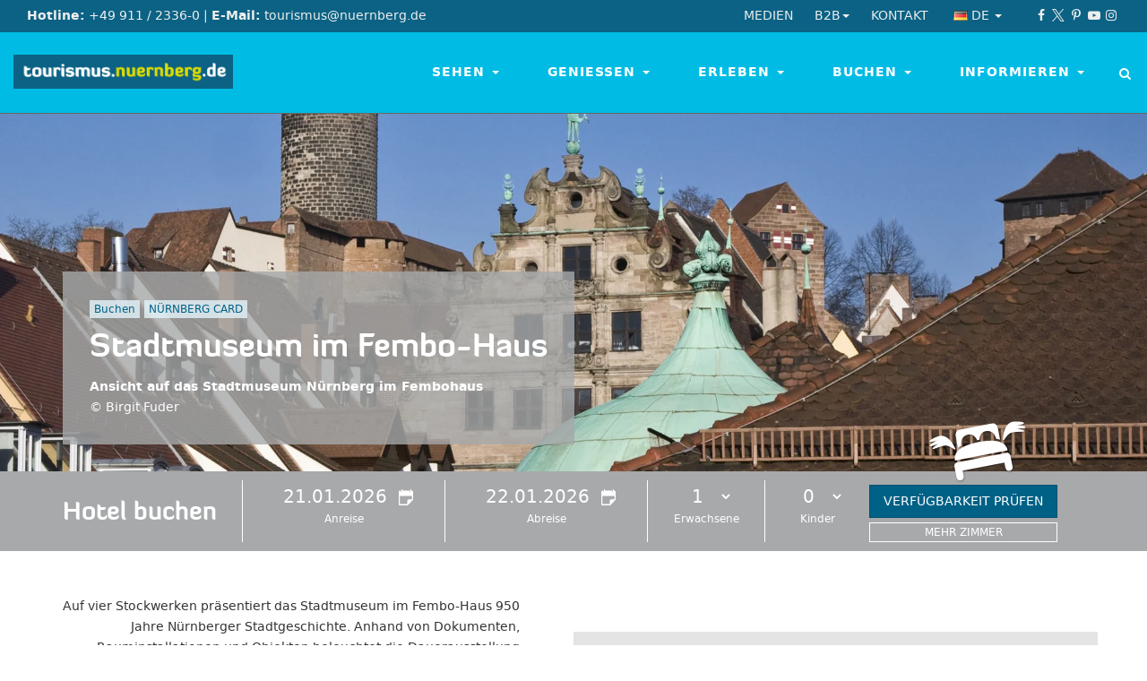

--- FILE ---
content_type: text/html; charset=utf-8
request_url: https://tourismus.nuernberg.de/buchen/nuernberg-card/location/stadtmuseum-im-fembo-haus/
body_size: 25291
content:
<!DOCTYPE html>
<html lang="de">
<head>

<meta charset="utf-8">
<!-- 
	This website is powered by TYPO3 - inspiring people to share!
	TYPO3 is a free open source Content Management Framework initially created by Kasper Skaarhoj and licensed under GNU/GPL.
	TYPO3 is copyright 1998-2026 of Kasper Skaarhoj. Extensions are copyright of their respective owners.
	Information and contribution at https://typo3.org/
-->



<title>Stadtmuseum im Fembo-Haus - Tourismus Nürnberg</title>
<meta http-equiv="x-ua-compatible" content="IE=edge">
<meta name="generator" content="TYPO3 CMS">
<meta name="description" content="Auf vier Stockwerken präsentiert das Stadtmuseum im Fembo-Haus 950 Jahre Nürnberger Stadtgeschichte. Anhand von Dokumenten, Rauminstallationen und Objekten beleuchtet die Dauerausstellung Nürnbergs Entwicklung von ihren Anfängen als Kaiserstadt über ihre Blütezeit als europäisches Zentrum für Handel und Handwerk im 14. Jahrhundert bis hin zu ihrer Rolle im&amp;hellip;">
<meta name="viewport" content="width=device-width, initial-scale=1">
<meta property="og:site_name" content="Congress- und Tourismus-Zentrale Nürnberg">
<meta property="og:type" content="article">
<meta property="og:locale" content="de_DE">
<meta name="twitter:card" content="summary">
<meta property="title" content="Stadtmuseum im Fembo-Haus">
<meta property="image" content="https://tourismus.nuernberg.de//fileadmin/bilder/sehen/sehenswuerdigkeiten/museen/stadt_heimatgeschichte/fembohaus/fembohaus01.jpg">
<meta name="og:email" content="tourismus@nuernberg.de">
<meta name="og:phone_number" content="+4991123360">
<meta name="og:latitude" content="49.4463309">
<meta name="og:longitude" content="11.0793491">
<meta name="og:locality" content="Nürnberg">
<meta name="og:region" content="DE-BY">
<meta name="og:country-name" content="Germany">


<link rel="stylesheet" href="/typo3temp/assets/compressed/merged-6205f08ec907a4e61fe94b737374f739-cc0a4e5808cfce4ef7587006c553fd6f.1769004015.css" media="all">







<!-- Google Tag Manager --><script type="text/plain" class="cmplazyload" data-cmp-vendor="s26">      (function(w,d,s,l,i){
        w[l]=w[l]||[];w[l].push({'gtm.start':new Date().getTime(),event:'gtm.js'});var f=d.getElementsByTagName(s)[0],
        j=d.createElement(s),dl=l!='dataLayer'?'&l='+l:'';j.async=true;j.src=
        'https://www.googletagmanager.com/gtm.js?id='+i+dl;f.parentNode.insertBefore(j,f);
      })(window,document,'script','dataLayer','GTM-KBLM6PN');</script><!-- End Google Tag Manager -->
    


<link rel="canonical" href="https://tourismus.nuernberg.de/buchen/nuernberg-card/location/stadtmuseum-im-fembo-haus/"/>

<link rel="alternate" hreflang="de-DE" href="https://tourismus.nuernberg.de/buchen/nuernberg-card/location/stadtmuseum-im-fembo-haus/"/>
<link rel="alternate" hreflang="en-US" href="https://tourismus.nuernberg.de/en/booking/nuernberg-card-city-card/location/city-museum-at-fembos-house/"/>
<link rel="alternate" hreflang="x-default" href="https://tourismus.nuernberg.de/buchen/nuernberg-card/location/stadtmuseum-im-fembo-haus/"/>
<script type="application/ld+json" id="ext-schema-jsonld">{"@context":"https://schema.org/","@type":"WebPage"}</script>
</head>
<body class="stretched lang-de template-2 " data-language="de" data-cookieconsent="1"><script>if(!"gdprAppliesGlobally" in window){window.gdprAppliesGlobally=true}if(!("cmp_id" in window)||window.cmp_id<1){window.cmp_id=0}if(!("cmp_cdid" in window)){window.cmp_cdid="bea2d183385a"}if(!("cmp_params" in window)){window.cmp_params=""}if(!("cmp_host" in window)){window.cmp_host="b.delivery.consentmanager.net"}if(!("cmp_cdn" in window)){window.cmp_cdn="cdn.consentmanager.net"}if(!("cmp_proto" in window)){window.cmp_proto="https:"}if(!("cmp_codesrc" in window)){window.cmp_codesrc="1"}window.cmp_getsupportedLangs=function(){var b=["DE","EN","FR","IT","NO","DA","FI","ES","PT","RO","BG","ET","EL","GA","HR","LV","LT","MT","NL","PL","SV","SK","SL","CS","HU","RU","SR","ZH","TR","UK","AR","BS"];if("cmp_customlanguages" in window){for(var a=0;a<window.cmp_customlanguages.length;a++){b.push(window.cmp_customlanguages[a].l.toUpperCase())}}return b};window.cmp_getRTLLangs=function(){var a=["AR"];if("cmp_customlanguages" in window){for(var b=0;b<window.cmp_customlanguages.length;b++){if("r" in window.cmp_customlanguages[b]&&window.cmp_customlanguages[b].r){a.push(window.cmp_customlanguages[b].l)}}}return a};window.cmp_getlang=function(j){if(typeof(j)!="boolean"){j=true}if(j&&typeof(cmp_getlang.usedlang)=="string"&&cmp_getlang.usedlang!==""){return cmp_getlang.usedlang}var g=window.cmp_getsupportedLangs();var c=[];var f=location.hash;var e=location.search;var a="languages" in navigator?navigator.languages:[];if(f.indexOf("cmplang=")!=-1){c.push(f.substr(f.indexOf("cmplang=")+8,2).toUpperCase())}else{if(e.indexOf("cmplang=")!=-1){c.push(e.substr(e.indexOf("cmplang=")+8,2).toUpperCase())}else{if("cmp_setlang" in window&&window.cmp_setlang!=""){c.push(window.cmp_setlang.toUpperCase())}else{if(a.length>0){for(var d=0;d<a.length;d++){c.push(a[d])}}}}}if("language" in navigator){c.push(navigator.language)}if("userLanguage" in navigator){c.push(navigator.userLanguage)}var h="";for(var d=0;d<c.length;d++){var b=c[d].toUpperCase();if(g.indexOf(b)!=-1){h=b;break}if(b.indexOf("-")!=-1){b=b.substr(0,2)}if(g.indexOf(b)!=-1){h=b;break}}if(h==""&&typeof(cmp_getlang.defaultlang)=="string"&&cmp_getlang.defaultlang!==""){return cmp_getlang.defaultlang}else{if(h==""){h="EN"}}h=h.toUpperCase();return h};(function(){var u=document;var v=u.getElementsByTagName;var h=window;var o="";var b="_en";if("cmp_getlang" in h){o=h.cmp_getlang().toLowerCase();if("cmp_customlanguages" in h){for(var q=0;q<h.cmp_customlanguages.length;q++){if(h.cmp_customlanguages[q].l.toUpperCase()==o.toUpperCase()){o="en";break}}}b="_"+o}function x(i,e){var w="";i+="=";var s=i.length;var d=location;if(d.hash.indexOf(i)!=-1){w=d.hash.substr(d.hash.indexOf(i)+s,9999)}else{if(d.search.indexOf(i)!=-1){w=d.search.substr(d.search.indexOf(i)+s,9999)}else{return e}}if(w.indexOf("&")!=-1){w=w.substr(0,w.indexOf("&"))}return w}var k=("cmp_proto" in h)?h.cmp_proto:"https:";if(k!="http:"&&k!="https:"){k="https:"}var g=("cmp_ref" in h)?h.cmp_ref:location.href;var j=u.createElement("script");j.setAttribute("data-cmp-ab","1");var c=x("cmpdesign","cmp_design" in h?h.cmp_design:"");var f=x("cmpregulationkey","cmp_regulationkey" in h?h.cmp_regulationkey:"");var r=x("cmpgppkey","cmp_gppkey" in h?h.cmp_gppkey:"");var n=x("cmpatt","cmp_att" in h?h.cmp_att:"");j.src=k+"//"+h.cmp_host+"/delivery/cmp.php?"+("cmp_id" in h&&h.cmp_id>0?"id="+h.cmp_id:"")+("cmp_cdid" in h?"&cdid="+h.cmp_cdid:"")+"&h="+encodeURIComponent(g)+(c!=""?"&cmpdesign="+encodeURIComponent(c):"")+(f!=""?"&cmpregulationkey="+encodeURIComponent(f):"")+(r!=""?"&cmpgppkey="+encodeURIComponent(r):"")+(n!=""?"&cmpatt="+encodeURIComponent(n):"")+("cmp_params" in h?"&"+h.cmp_params:"")+(u.cookie.length>0?"&__cmpfcc=1":"")+"&l="+o.toLowerCase()+"&o="+(new Date()).getTime();j.type="text/javascript";j.async=true;if(u.currentScript&&u.currentScript.parentElement){u.currentScript.parentElement.appendChild(j)}else{if(u.body){u.body.appendChild(j)}else{var t=v("body");if(t.length==0){t=v("div")}if(t.length==0){t=v("span")}if(t.length==0){t=v("ins")}if(t.length==0){t=v("script")}if(t.length==0){t=v("head")}if(t.length>0){t[0].appendChild(j)}}}var m="js";var p=x("cmpdebugunminimized","cmpdebugunminimized" in h?h.cmpdebugunminimized:0)>0?"":".min";var a=x("cmpdebugcoverage","cmp_debugcoverage" in h?h.cmp_debugcoverage:"");if(a=="1"){m="instrumented";p=""}var j=u.createElement("script");j.src=k+"//"+h.cmp_cdn+"/delivery/"+m+"/cmp"+b+p+".js";j.type="text/javascript";j.setAttribute("data-cmp-ab","1");j.async=true;if(u.currentScript&&u.currentScript.parentElement){u.currentScript.parentElement.appendChild(j)}else{if(u.body){u.body.appendChild(j)}else{var t=v("body");if(t.length==0){t=v("div")}if(t.length==0){t=v("span")}if(t.length==0){t=v("ins")}if(t.length==0){t=v("script")}if(t.length==0){t=v("head")}if(t.length>0){t[0].appendChild(j)}}}})();window.cmp_addFrame=function(b){if(!window.frames[b]){if(document.body){var a=document.createElement("iframe");a.style.cssText="display:none";if("cmp_cdn" in window&&"cmp_ultrablocking" in window&&window.cmp_ultrablocking>0){a.src="//"+window.cmp_cdn+"/delivery/empty.html"}a.name=b;a.setAttribute("title","Intentionally hidden, please ignore");a.setAttribute("role","none");a.setAttribute("tabindex","-1");document.body.appendChild(a)}else{window.setTimeout(window.cmp_addFrame,10,b)}}};window.cmp_rc=function(h){var b=document.cookie;var f="";var d=0;while(b!=""&&d<100){d++;while(b.substr(0,1)==" "){b=b.substr(1,b.length)}var g=b.substring(0,b.indexOf("="));if(b.indexOf(";")!=-1){var c=b.substring(b.indexOf("=")+1,b.indexOf(";"))}else{var c=b.substr(b.indexOf("=")+1,b.length)}if(h==g){f=c}var e=b.indexOf(";")+1;if(e==0){e=b.length}b=b.substring(e,b.length)}return(f)};window.cmp_stub=function(){var a=arguments;__cmp.a=__cmp.a||[];if(!a.length){return __cmp.a}else{if(a[0]==="ping"){if(a[1]===2){a[2]({gdprApplies:gdprAppliesGlobally,cmpLoaded:false,cmpStatus:"stub",displayStatus:"hidden",apiVersion:"2.2",cmpId:31},true)}else{a[2](false,true)}}else{if(a[0]==="getUSPData"){a[2]({version:1,uspString:window.cmp_rc("")},true)}else{if(a[0]==="getTCData"){__cmp.a.push([].slice.apply(a))}else{if(a[0]==="addEventListener"||a[0]==="removeEventListener"){__cmp.a.push([].slice.apply(a))}else{if(a.length==4&&a[3]===false){a[2]({},false)}else{__cmp.a.push([].slice.apply(a))}}}}}}};window.cmp_gpp_ping=function(){return{gppVersion:"1.0",cmpStatus:"stub",cmpDisplayStatus:"hidden",supportedAPIs:["tcfca","usnat","usca","usva","usco","usut","usct"],cmpId:31}};window.cmp_gppstub=function(){var a=arguments;__gpp.q=__gpp.q||[];if(!a.length){return __gpp.q}var g=a[0];var f=a.length>1?a[1]:null;var e=a.length>2?a[2]:null;if(g==="ping"){return window.cmp_gpp_ping()}else{if(g==="addEventListener"){__gpp.e=__gpp.e||[];if(!("lastId" in __gpp)){__gpp.lastId=0}__gpp.lastId++;var c=__gpp.lastId;__gpp.e.push({id:c,callback:f});return{eventName:"listenerRegistered",listenerId:c,data:true,pingData:window.cmp_gpp_ping()}}else{if(g==="removeEventListener"){var h=false;__gpp.e=__gpp.e||[];for(var d=0;d<__gpp.e.length;d++){if(__gpp.e[d].id==e){__gpp.e[d].splice(d,1);h=true;break}}return{eventName:"listenerRemoved",listenerId:e,data:h,pingData:window.cmp_gpp_ping()}}else{if(g==="getGPPData"){return{sectionId:3,gppVersion:1,sectionList:[],applicableSections:[0],gppString:"",pingData:window.cmp_gpp_ping()}}else{if(g==="hasSection"||g==="getSection"||g==="getField"){return null}else{__gpp.q.push([].slice.apply(a))}}}}}};window.cmp_msghandler=function(d){var a=typeof d.data==="string";try{var c=a?JSON.parse(d.data):d.data}catch(f){var c=null}if(typeof(c)==="object"&&c!==null&&"__cmpCall" in c){var b=c.__cmpCall;window.__cmp(b.command,b.parameter,function(h,g){var e={__cmpReturn:{returnValue:h,success:g,callId:b.callId}};d.source.postMessage(a?JSON.stringify(e):e,"*")})}if(typeof(c)==="object"&&c!==null&&"__uspapiCall" in c){var b=c.__uspapiCall;window.__uspapi(b.command,b.version,function(h,g){var e={__uspapiReturn:{returnValue:h,success:g,callId:b.callId}};d.source.postMessage(a?JSON.stringify(e):e,"*")})}if(typeof(c)==="object"&&c!==null&&"__tcfapiCall" in c){var b=c.__tcfapiCall;window.__tcfapi(b.command,b.version,function(h,g){var e={__tcfapiReturn:{returnValue:h,success:g,callId:b.callId}};d.source.postMessage(a?JSON.stringify(e):e,"*")},b.parameter)}if(typeof(c)==="object"&&c!==null&&"__gppCall" in c){var b=c.__gppCall;window.__gpp(b.command,function(h,g){var e={__gppReturn:{returnValue:h,success:g,callId:b.callId}};d.source.postMessage(a?JSON.stringify(e):e,"*")},"parameter" in b?b.parameter:null,"version" in b?b.version:1)}};window.cmp_setStub=function(a){if(!(a in window)||(typeof(window[a])!=="function"&&typeof(window[a])!=="object"&&(typeof(window[a])==="undefined"||window[a]!==null))){window[a]=window.cmp_stub;window[a].msgHandler=window.cmp_msghandler;window.addEventListener("message",window.cmp_msghandler,false)}};window.cmp_setGppStub=function(a){if(!(a in window)||(typeof(window[a])!=="function"&&typeof(window[a])!=="object"&&(typeof(window[a])==="undefined"||window[a]!==null))){window[a]=window.cmp_gppstub;window[a].msgHandler=window.cmp_msghandler;window.addEventListener("message",window.cmp_msghandler,false)}};window.cmp_addFrame("__cmpLocator");if(!("cmp_disableusp" in window)||!window.cmp_disableusp){window.cmp_addFrame("__uspapiLocator")}if(!("cmp_disabletcf" in window)||!window.cmp_disabletcf){window.cmp_addFrame("__tcfapiLocator")}if(!("cmp_disablegpp" in window)||!window.cmp_disablegpp){window.cmp_addFrame("__gppLocator")}window.cmp_setStub("__cmp");if(!("cmp_disabletcf" in window)||!window.cmp_disabletcf){window.cmp_setStub("__tcfapi")}if(!("cmp_disableusp" in window)||!window.cmp_disableusp){window.cmp_setStub("__uspapi")}if(!("cmp_disablegpp" in window)||!window.cmp_disablegpp){window.cmp_setGppStub("__gpp")};</script>
<div id="wrapper" class="clearfix">
	<div class="top-bar">
	<div class="container-fluid clearfix">
		<div class="col-xs-12 col-xsm-6 col-sm-6 col-md-7">
			<strong>Hotline:</strong> +49 911 / 2336-0 
			<span class="hidden-xs hidden-xsm">
				| <strong>E-Mail:</strong> tourismus@nuernberg.de
			</span>
		</div>
		<div class="col-xs-12 col-xsm-6 col-sm-6 col-md-5 align-right">
            <div class="nav nav-service nav-service-top pull-left">
				<ul>
					<li><a href="/medien/" title="Medien">Medien</a></li><li class="got-children"><a href="/service-top/b2b/" title="Nürnberg-Infos von A-Z: Günstige Hotels, Restaurants, Stadtführungen und Pauschalangebote.">B2B<b class="caret"></b></a><ul><li><a href="/medien/" title="Nürnberg-Infos von A-Z: Günstige Hotels, Restaurants, Stadtführungen und Pauschalangebote.">Pressroom</a></li><li><a href="/reiseindustrie/" title="Nürnberg-Infos von A-Z: Günstige Hotels, Restaurants, Stadtführungen und Pauschalangebote.">Reiseindustrie</a></li><li><a href="/mitgliederbereich/" title="Mitgliederbereich">Mitgliederbereich</a></li><li><a href="http://www.nuernberg-convention.de" target="_blank" rel="noreferrer" title="NürnbergConvention">NürnbergConvention</a></li></ul></li><li><a href="/service-top/kontakt/" title="Nürnberg-Infos von A-Z: Günstige Hotels, Restaurants, Stadtführungen und Pauschalangebote.">Kontakt</a></li>
                    <li class="got-children nav-language">
                        
                            
                                <a href="/buchen/nuernberg-card/location/stadtmuseum-im-fembo-haus/" title="Deutsch">
                                    <img class="flag" src="/typo3conf/ext/sitepackage_ctz/Resources/Public/Images/icons/flags/flags-de.png" width="16" height="16" alt="" />
                                    <span>de</span>
                                    <b class="caret"></b>
                                </a>
                            
                        
                            
                        
                        <ul>
                            
                                
                            
                                
                                    <li>
                                        <a href="/en/booking/nuernberg-card-city-card/location/city-museum-at-fembos-house/" title="English">
                                            <img class="flag" src="/typo3conf/ext/sitepackage_ctz/Resources/Public/Images/icons/flags/flags-en-us-gb.png" width="16" height="16" alt="" />
                                            <span>en</span>
                                        </a>
                                    </li>
                                
                            
                        </ul>
                    </li>
				</ul>
			</div>
            <div class="nav-social pull-right">
                <a href="https://www.facebook.com/tourismus.nuernberg" target="_blank" class="uid-79 social-icon si-small si-borderless si-facebook" rel="noreferrer" title="facebook"><i class="icon-facebook"></i></a><a href="https://twitter.com/nuernberg_info" target="_blank" class="uid-80 social-icon si-small si-borderless si-twitter" rel="noreferrer" title="twitter"><i class="icon-twitter"></i></a><a href="https://de.pinterest.com/enjoynuernberg/" target="_blank" class="uid-81 social-icon si-small si-borderless si-pinterest" rel="noreferrer" title="pinterest"><i class="icon-pinterest"></i></a><a href="https://www.youtube.com/user/CtzNuernberg" target="_blank" class="uid-82 social-icon si-small si-borderless si-youtube" rel="noreferrer" title="youtube"><i class="icon-youtube"></i></a><a href="https://www.instagram.com/nuernberg_travel/" target="_blank" class="uid-84 social-icon si-small si-borderless si-instagram" rel="noreferrer" title="instagram"><i class="icon-instagram"></i></a>
            </div>
		</div>
	</div>
</div>
	<div class="header-wrap">
	<header class="header full-header">
		<div class="container-fluid clearfix">
			<div class="megadropdown-trigger"><i class="icon-menu"></i></div>
			<div class="logo-container">
				<a class="logo" title="Congress- und Tourismus-Zentrale Nürnberg" href="/">
					<img class="img-responsive" alt="Logo Congress- und Tourismus-Zentrale Nürnberg" src="/typo3conf/ext/sitepackage_ctz/Resources/Public/Images/logos/logo_ctz_nuernberg.png" width="255" height="40" />
					<span class="hide">Congress- und Tourismus-Zentrale Nürnberg</span>
				</a>
			</div>
			<nav class="nav nav-main" aria-label="Main navigation" role="navigation">
				<div class="search-top">
					<!--<a href="#" id="search-top-trigger"><i class="icon-search"></i><i class="icon-line-cross"></i></a>-->
					<label for="search-field" class="btn-search">
						<i class="icon-search"></i> <span class="sr-only">Suche</span>
					</label>
					<form action="/service/suche/" method="get" class="form-search">
						<input id="search-field" type="text" name="q" class="form-control" value="" title="Suche" required placeholder="">
						<input type="submit" class="btn-submit-search btn btn-default" value="Suchen" name="search"></input>
					</form>
					<i class="icon-line-cross"></i>
				</div>

				<ul class="nav-megadropdown">
                   
                        <li>
                            
                                    <a href="/sehen/" title="Kaiserburg und die mittelalterliche Altstadt ✚ viele weiteren Sehenswürdigkeiten. Nürnberg glänzt mit einer vielfältigen Museumslandschaft." class="uid-57 dropdown-toggle " data-toggle="dropdown" aria-current="false">
                                        Sehen <b class="caret"></b>
                                    </a>
                                    <div class="dropdown-menu uid-57">
                                        <div class="container">
                                            <div class="row">
                                                <div class="col-sm-9 col-md-8 col-lg-8 col-sm-push-3 col-md-push-4">
                                                   <section id="c19" class="  ">
                                                        <div class="ce-sitemap ce-sitemap-dropdown-navigation">
                                                            <div class="row">
                                                                
                                                                    <a class="ce-sitemap-item col-xs-6 col-sm-6 " href="/sehen/museen/">
                                                                        
                                                                            <div class="ce-sitemap-image">
                                                                                <img class="img-responsive" title="Germanisches Nationalmuseum © Uwe Niklas" alt="Germanisches Nationalmuseum © Uwe Niklas" src="/fileadmin/_processed_/1/3/csm_GNM_UweNiklas_027_ace838503f.jpg" width="240" height="240" />
                                                                            </div>
                                                                        
                                                                        <div class="ce-sitemap-content">
                                                                            <strong class="ce-sitemap-title">
                                                                                Museen
                                                                            </strong>
                                                                            <div class="ce-sitemap-description">
                                                                                
                                                                                        Detaillierte ✓ Informationen zu Nürnbergs vielfältiger Museumslandschaft.
                                                                                   
                                                                            </div>
                                                                        </div>
                                                                    </a>
                                                                
                                                                    <a class="ce-sitemap-item col-xs-6 col-sm-6 " href="/sehen/region/">
                                                                        
                                                                            <div class="ce-sitemap-image">
                                                                                <img class="img-responsive" title="Wandern © Florian Trykowski" alt="Wandern © Florian Trykowski" src="/fileadmin/_processed_/3/f/csm_aktiv_in_nuernberg_wandern_2058741_foto_florian_trykowski_328bc91ce1.jpg" width="240" height="240" />
                                                                            </div>
                                                                        
                                                                        <div class="ce-sitemap-content">
                                                                            <strong class="ce-sitemap-title">
                                                                                Region
                                                                            </strong>
                                                                            <div class="ce-sitemap-description">
                                                                                
                                                                                        Wandern, Klettern &amp; Baden in und um Nürnberg. Die Wellnessregion Franken bietet 19 Thermen und Bäder.
                                                                                   
                                                                            </div>
                                                                        </div>
                                                                    </a>
                                                                
                                                                    <a class="ce-sitemap-item col-xs-6 col-sm-6 " href="/sehen/sehenswuerdigkeiten/">
                                                                        
                                                                            <div class="ce-sitemap-image">
                                                                                <img class="img-responsive" title="Kaiserburg Nürnberg" alt="Kaiserburg Nürnberg" src="/fileadmin/_processed_/7/1/csm_Kaiserburg_Nuernberg__Uwe_Niklas_14_012_bc34285754.jpg" width="240" height="240" />
                                                                            </div>
                                                                        
                                                                        <div class="ce-sitemap-content">
                                                                            <strong class="ce-sitemap-title">
                                                                                Sehenswürdigkeiten
                                                                            </strong>
                                                                            <div class="ce-sitemap-description">
                                                                                
                                                                                        Von der Burg bis zum Tiergarten. Alles, was Sie sehen müssen!
                                                                                    
                                                                            </div>
                                                                        </div>
                                                                    </a>
                                                                
                                                                    <a class="ce-sitemap-item col-xs-6 col-sm-6 " href="/stadtfuehrung/">
                                                                        
                                                                            <div class="ce-sitemap-image">
                                                                                <img class="img-responsive" title="Stadtführung © Florian Trykowski" alt="Stadtführung © Florian Trykowski" src="/fileadmin/_processed_/5/4/csm_stadtfuehrung_nuernberg_kettensteg2057920_foto_florian_trykowski_e9184730ac.jpg" width="240" height="240" />
                                                                            </div>
                                                                        
                                                                        <div class="ce-sitemap-content">
                                                                            <strong class="ce-sitemap-title">
                                                                                Stadtführungen und Erlebnisse
                                                                            </strong>
                                                                            <div class="ce-sitemap-description">
                                                                                
                                                                                        Nürnberg auf viele Arten entdecken - buchen Sie Stadtführungen, Rundfahrten, Tastings, Workshops und Eintrittstickets.
                                                                                   
                                                                            </div>
                                                                        </div>
                                                                    </a>
                                                                
                                                            </div>
                                                        </div>
                                                    </section>
                                                </div>
                                            </div>
                                        </div>
                                        <div class="dropdown-teaser">
                                            <section id="c57">
                                                <strong class="dropdown-teaser-title">Sehen</strong>
                                            </section>
                                        </div>
                                    </div>
                                
                        </li>
                   
                        <li>
                            
                                    <a href="/geniessen/" title="Nürnberg steht wie keine andere Stadt in Deutschland für kulinarische Köstlichkeiten ➡ Dazu empfiehlt sich ein kühles Bier aus einer der fränkischen Privatbrauereien. " class="uid-3 dropdown-toggle " data-toggle="dropdown" aria-current="false">
                                        Genießen <b class="caret"></b>
                                    </a>
                                    <div class="dropdown-menu uid-3">
                                        <div class="container">
                                            <div class="row">
                                                <div class="col-sm-9 col-md-8 col-lg-8 col-sm-push-3 col-md-push-4">
                                                   <section id="c19" class="  ">
                                                        <div class="ce-sitemap ce-sitemap-dropdown-navigation">
                                                            <div class="row">
                                                                
                                                                    <a class="ce-sitemap-item col-xs-6 col-sm-6 " href="/geniessen/spezialitaeten/">
                                                                        
                                                                            <div class="ce-sitemap-image">
                                                                                <img class="img-responsive" title="Biergarten © Florian Trykowski" alt="Biergarten © Florian Trykowski" src="/fileadmin/_processed_/5/1/csm_sommer_in_nuernberg_biergarten_1959842_foto_florian_trykowski_621eef195a.jpg" width="240" height="240" />
                                                                            </div>
                                                                        
                                                                        <div class="ce-sitemap-content">
                                                                            <strong class="ce-sitemap-title">
                                                                                Spezialitäten
                                                                            </strong>
                                                                            <div class="ce-sitemap-description">
                                                                                
                                                                                        Nürnberg steht wie keine andere Stadt in Deutschland für kulinarische Köstlichkeiten. Entdecken Sie sie!
                                                                                   
                                                                            </div>
                                                                        </div>
                                                                    </a>
                                                                
                                                                    <a class="ce-sitemap-item col-xs-6 col-sm-6 " href="/geniessen/restaurants/">
                                                                        
                                                                            <div class="ce-sitemap-image">
                                                                                <img class="img-responsive" title="Fränkisches Schäufele" alt="Fränkisches Schäufele" src="/fileadmin/_processed_/f/d/csm_Biergarten_Nuernberg_6_Steffen_Oliver_Riese_01_95d96c9349.jpg" width="240" height="240" />
                                                                            </div>
                                                                        
                                                                        <div class="ce-sitemap-content">
                                                                            <strong class="ce-sitemap-title">
                                                                                Restaurants
                                                                            </strong>
                                                                            <div class="ce-sitemap-description">
                                                                                
                                                                                        Rustikales Wirtshaus, romantischer Biergarten oder internationale Küche - die kulinarische Bandbreite Nürnbergs ist&hellip;
                                                                                   
                                                                            </div>
                                                                        </div>
                                                                    </a>
                                                                
                                                                    <a class="ce-sitemap-item col-xs-6 col-sm-6 " href="/geniessen/kulinarik-erleben/">
                                                                        
                                                                            <div class="ce-sitemap-image">
                                                                                <img class="img-responsive" title="Picknick © Florian Trykowski" alt="Picknick © Florian Trykowski" src="/fileadmin/_processed_/3/0/csm_woehrder_see_nuernberg_picknik2058094_foto_florian_trykowski_e929d943b3.jpg" width="240" height="240" />
                                                                            </div>
                                                                        
                                                                        <div class="ce-sitemap-content">
                                                                            <strong class="ce-sitemap-title">
                                                                                Kulinarik erleben
                                                                            </strong>
                                                                            <div class="ce-sitemap-description">
                                                                                
                                                                                        In Nürnberg können Sie Kulinarik nicht nur in Form von Essen und Trinken erfahren, sondern auch mit allen anderen Sinnen erleben.
                                                                                   
                                                                            </div>
                                                                        </div>
                                                                    </a>
                                                                
                                                                    <a class="ce-sitemap-item col-xs-6 col-sm-6 " href="/geniessen/experten/">
                                                                        
                                                                            <div class="ce-sitemap-image">
                                                                                <img class="img-responsive" title="Bernhard Steichele" alt="Bernhard Steichele" src="/fileadmin/_processed_/5/f/csm_Steichele_web2_3eb9467795.jpg" width="240" height="240" />
                                                                            </div>
                                                                        
                                                                        <div class="ce-sitemap-content">
                                                                            <strong class="ce-sitemap-title">
                                                                                Experten
                                                                            </strong>
                                                                            <div class="ce-sitemap-description">
                                                                                
                                                                                        Was wäre die vielfältige Gastronomielandschaft in Nürnberg ohne ihre Experten? Hier stellen wir sie vor.
                                                                                   
                                                                            </div>
                                                                        </div>
                                                                    </a>
                                                                
                                                            </div>
                                                        </div>
                                                    </section>
                                                </div>
                                            </div>
                                        </div>
                                        <div class="dropdown-teaser">
                                            <section id="c3">
                                                <strong class="dropdown-teaser-title">Genießen</strong>
                                            </section>
                                        </div>
                                    </div>
                                
                        </li>
                   
                        <li>
                            
                                    <a href="/erleben/" title="Feste, Märkte und Musikevents ziehen jährlich Hunderttausende nach Nürnberg ► auch das ausgereifte Shoppingangebot  lockt viele Besucher in die Stadt" class="uid-26 dropdown-toggle " data-toggle="dropdown" aria-current="false">
                                        Erleben <b class="caret"></b>
                                    </a>
                                    <div class="dropdown-menu uid-26">
                                        <div class="container">
                                            <div class="row">
                                                <div class="col-sm-9 col-md-8 col-lg-8 col-sm-push-3 col-md-push-4">
                                                   <section id="c19" class="  ">
                                                        <div class="ce-sitemap ce-sitemap-dropdown-navigation">
                                                            <div class="row">
                                                                
                                                                    <a class="ce-sitemap-item col-xs-6 col-sm-6 " href="/erleben/christkindlesmarkt/">
                                                                        
                                                                            <div class="ce-sitemap-image">
                                                                                <img class="img-responsive" src="/fileadmin/_processed_/d/1/csm_Er%C3%B6ffnung_5fba3a6fea.jpg" width="240" height="240" alt="" />
                                                                            </div>
                                                                        
                                                                        <div class="ce-sitemap-content">
                                                                            <strong class="ce-sitemap-title">
                                                                                Christkindlesmarkt
                                                                            </strong>
                                                                            <div class="ce-sitemap-description">
                                                                                
                                                                                        Besuchen Sie die Weihnachtsstadt Nürnberg mit ihrem berühmten Christkindlesmarkt. 
                                                                                   
                                                                            </div>
                                                                        </div>
                                                                    </a>
                                                                
                                                                    <a class="ce-sitemap-item col-xs-6 col-sm-6 " href="/erleben/events/">
                                                                        
                                                                            <div class="ce-sitemap-image">
                                                                                <img class="img-responsive" title="Bardentreffen Nürnberg" alt="Das Bardentreffen Nürnberg gehört zu den Event-Highlights" src="/fileadmin/_processed_/2/6/csm_Bardentreffen_Nuernberg_berny_meyer_8ca22ec209.jpg" width="240" height="240" />
                                                                            </div>
                                                                        
                                                                        <div class="ce-sitemap-content">
                                                                            <strong class="ce-sitemap-title">
                                                                                Events
                                                                            </strong>
                                                                            <div class="ce-sitemap-description">
                                                                                
                                                                                        Blaue Nacht, Klassik Open Air, Rock im Park, Bardentreffen - die Vielzahl an hochkarätigen Events in Nürnberg ist hoch. 
                                                                                   
                                                                            </div>
                                                                        </div>
                                                                    </a>
                                                                
                                                                    <a class="ce-sitemap-item col-xs-6 col-sm-6 " href="/erleben/musik-theater-film/">
                                                                        
                                                                            <div class="ce-sitemap-image">
                                                                                <img class="img-responsive" src="/fileadmin/_processed_/b/b/csm_Fiva_Katharinenruine_JonasListl_1189be4da4.jpg" width="240" height="240" alt="" />
                                                                            </div>
                                                                        
                                                                        <div class="ce-sitemap-content">
                                                                            <strong class="ce-sitemap-title">
                                                                                Musik, Theater &amp; Film
                                                                            </strong>
                                                                            <div class="ce-sitemap-description">
                                                                                
                                                                                        In Nürnberg gibt es nicht nur viel zu sehen, sondern auch zu lauschen: die Theater-, Musik- und Filmlandschaft ist vielseitig.
                                                                                   
                                                                            </div>
                                                                        </div>
                                                                    </a>
                                                                
                                                                    <a class="ce-sitemap-item col-xs-6 col-sm-6 " href="/erleben/shopping/">
                                                                        
                                                                            <div class="ce-sitemap-image">
                                                                                <img class="img-responsive" title="Shopping © Florian Trykowski" alt="Shopping © Florian Trykowski" src="/fileadmin/_processed_/6/e/csm_goho_nuernberg_shopping2057435_foto_florian_trykowski_749e903457.jpg" width="240" height="240" />
                                                                            </div>
                                                                        
                                                                        <div class="ce-sitemap-content">
                                                                            <strong class="ce-sitemap-title">
                                                                                Shopping
                                                                            </strong>
                                                                            <div class="ce-sitemap-description">
                                                                                
                                                                                        Über den Wochenmarkt bummeln, die angesagtesten Modelabel besuchen, ungewöhnliches Design entdecken.
                                                                                   
                                                                            </div>
                                                                        </div>
                                                                    </a>
                                                                
                                                                    <a class="ce-sitemap-item col-xs-6 col-sm-6 " href="/erleben/freizeit-sport-umgebung/">
                                                                        
                                                                            <div class="ce-sitemap-image">
                                                                                <img class="img-responsive" title="Wöhrdersee Nürnberg" alt="Wöhrdersee Nürnberg" src="/fileadmin/_processed_/e/1/csm_Woehrdersee_Nuernberg__c__Christine_Dierenbach_7_6ba08afe7a.jpg" width="240" height="240" />
                                                                            </div>
                                                                        
                                                                        <div class="ce-sitemap-content">
                                                                            <strong class="ce-sitemap-title">
                                                                                Freizeit, Sport &amp; Umgebung
                                                                            </strong>
                                                                            <div class="ce-sitemap-description">
                                                                                
                                                                                        Füße in den See hängen, Tretboot fahren, Inlineskaten, Segeln, Leute sehen und gesehen werden...
                                                                                   
                                                                            </div>
                                                                        </div>
                                                                    </a>
                                                                
                                                                    <a class="ce-sitemap-item col-xs-6 col-sm-6 " href="/erleben/24-stunden-nuernberg/">
                                                                        
                                                                            <div class="ce-sitemap-image">
                                                                                <img class="img-responsive" title="© Kristof Göttling" src="/fileadmin/_processed_/0/f/csm_20200622_Kaiserburg_nuernberg_DSC_5852-1_51df5e51ea.png" width="240" height="240" alt="" />
                                                                            </div>
                                                                        
                                                                        <div class="ce-sitemap-content">
                                                                            <strong class="ce-sitemap-title">
                                                                                24 Stunden Nürnberg
                                                                            </strong>
                                                                            <div class="ce-sitemap-description">
                                                                                
                                                                                        Entdecken Sie in 24 Stunden die Highlights Nürnbergs, ob mit Ihrer besten Freundin, Ihrer Freundesgruppe oder Ihrem Partner.
                                                                                   
                                                                            </div>
                                                                        </div>
                                                                    </a>
                                                                
                                                                    <a class="ce-sitemap-item col-xs-6 col-sm-6 " href="/erleben/familie/">
                                                                        
                                                                            <div class="ce-sitemap-image">
                                                                                <img class="img-responsive" title="© Florian Trykowski" src="/fileadmin/_processed_/2/1/csm_kind_in_nuernberg_schoener_brunnen2053403_foto_florian_trykowski_7e5dbfc8a2.jpg" width="240" height="240" alt="" />
                                                                            </div>
                                                                        
                                                                        <div class="ce-sitemap-content">
                                                                            <strong class="ce-sitemap-title">
                                                                                Familie
                                                                            </strong>
                                                                            <div class="ce-sitemap-description">
                                                                                
                                                                                        Kleine und große Entdecker erkunden die Stadt bei einer Schnitzeljagd, erforschen das Kellerlabyrinth unter dem Burgberg oder&hellip;
                                                                                   
                                                                            </div>
                                                                        </div>
                                                                    </a>
                                                                
                                                                    <a class="ce-sitemap-item col-xs-6 col-sm-6 " href="/erleben/nuernberger-quartiere/">
                                                                        
                                                                            <div class="ce-sitemap-image">
                                                                                <img class="img-responsive" title="© Kristof Göttling" src="/fileadmin/_processed_/2/d/csm_nuernberger_quartiere__CTZ_kristofgoettling_8c728c3784.png" width="240" height="240" alt="" />
                                                                            </div>
                                                                        
                                                                        <div class="ce-sitemap-content">
                                                                            <strong class="ce-sitemap-title">
                                                                                Nürnberger Quartiere
                                                                            </strong>
                                                                            <div class="ce-sitemap-description">
                                                                                
                                                                                        Entdecken Sie die Geheimtipps für die Nürnberger Altstadt.
                                                                                   
                                                                            </div>
                                                                        </div>
                                                                    </a>
                                                                
                                                            </div>
                                                        </div>
                                                    </section>
                                                </div>
                                            </div>
                                        </div>
                                        <div class="dropdown-teaser">
                                            <section id="c26">
                                                <strong class="dropdown-teaser-title">Erleben</strong>
                                            </section>
                                        </div>
                                    </div>
                                
                        </li>
                   
                        <li>
                            
                                    <a href="/buchen/" title="Ob das privat geführte Traditionshotel, der gemütliche Gasthof oder das erstklassige Luxushotel ★ in Nürnberg finden Sie die passende Unterkunft" class="uid-51 dropdown-toggle  active" data-toggle="dropdown" aria-current="false">
                                        Buchen <b class="caret"></b>
                                    </a>
                                    <div class="dropdown-menu uid-51">
                                        <div class="container">
                                            <div class="row">
                                                <div class="col-sm-9 col-md-8 col-lg-8 col-sm-push-3 col-md-push-4">
                                                   <section id="c19" class="  ">
                                                        <div class="ce-sitemap ce-sitemap-dropdown-navigation">
                                                            <div class="row">
                                                                
                                                                    <a class="ce-sitemap-item col-xs-6 col-sm-6 " href="/buchen/hotels/">
                                                                        
                                                                            <div class="ce-sitemap-image">
                                                                                <img class="img-responsive" src="/fileadmin/_processed_/c/7/csm_HotelMelter_CTZ_6c309bdfeb.jpeg" width="240" height="240" alt="" />
                                                                            </div>
                                                                        
                                                                        <div class="ce-sitemap-content">
                                                                            <strong class="ce-sitemap-title">
                                                                                Hotels
                                                                            </strong>
                                                                            <div class="ce-sitemap-description">
                                                                                
                                                                                        Sie suchen nach einer passenden Unterkunft in Nürnberg? Hier finden Sie freie Hotels und können bequem online buchen.
                                                                                   
                                                                            </div>
                                                                        </div>
                                                                    </a>
                                                                
                                                                    <a class="ce-sitemap-item col-xs-6 col-sm-6 " href="/buchen/unterkunftsverzeichnis/">
                                                                        
                                                                            <div class="ce-sitemap-image">
                                                                                <img class="img-responsive" title="Unterkünfte in Nürnberg" alt="Unterkünfte in Nürnberg" src="/fileadmin/_processed_/c/b/csm_hotel_artuBusiness_ae873cd782.jpg" width="240" height="240" />
                                                                            </div>
                                                                        
                                                                        <div class="ce-sitemap-content">
                                                                            <strong class="ce-sitemap-title">
                                                                                Unterkunftsverzeichnis
                                                                            </strong>
                                                                            <div class="ce-sitemap-description">
                                                                                
                                                                                        Die Vielfalt an Unterkünften ist groß. Das Unterkunftsverzeichnis gibt eine übersichtliche Zusammenfassung.
                                                                                   
                                                                            </div>
                                                                        </div>
                                                                    </a>
                                                                
                                                                    <a class="ce-sitemap-item col-xs-6 col-sm-6  active" href="/buchen/nuernberg-card/">
                                                                        
                                                                            <div class="ce-sitemap-image">
                                                                                <img class="img-responsive" src="/fileadmin/_processed_/1/d/csm_NuernbergCard_8ab0c5765c.png" width="240" height="240" alt="" />
                                                                            </div>
                                                                        
                                                                        <div class="ce-sitemap-content">
                                                                            <strong class="ce-sitemap-title">
                                                                                NÜRNBERG CARD
                                                                            </strong>
                                                                            <div class="ce-sitemap-description">
                                                                                
                                                                                        Entdecken Sie ganz Nürnberg mit nur einer Karte und sichern Sie sich viele Vorteile.
                                                                                   
                                                                            </div>
                                                                        </div>
                                                                    </a>
                                                                
                                                                    <a class="ce-sitemap-item col-xs-6 col-sm-6 " href="/stadtfuehrung/">
                                                                        
                                                                            <div class="ce-sitemap-image">
                                                                                <img class="img-responsive" src="/fileadmin/_processed_/d/1/csm_ctz_Stadtbesichtigung_S.Riese_0009_557ef3a285.jpg" width="240" height="240" alt="" />
                                                                            </div>
                                                                        
                                                                        <div class="ce-sitemap-content">
                                                                            <strong class="ce-sitemap-title">
                                                                                Stadtführungen und Erlebnisse
                                                                            </strong>
                                                                            <div class="ce-sitemap-description">
                                                                                
                                                                                        Stadtführungen, Rundfahrten, Tastings &amp; Workshops sowie Eintrittstickets. Direkt online buchbar!
                                                                                   
                                                                            </div>
                                                                        </div>
                                                                    </a>
                                                                
                                                                    <a class="ce-sitemap-item col-xs-6 col-sm-6 " href="http://tourismus.nuernberg.de/shop">
                                                                        
                                                                            <div class="ce-sitemap-image">
                                                                                <img class="img-responsive" src="/fileadmin/_processed_/e/c/csm_Playmobil_Luther_co_Frank_B_47ba80610e.jpg" width="240" height="240" alt="" />
                                                                            </div>
                                                                        
                                                                        <div class="ce-sitemap-content">
                                                                            <strong class="ce-sitemap-title">
                                                                                Online-Shop
                                                                            </strong>
                                                                            <div class="ce-sitemap-description">
                                                                                
                                                                                        Playmobil Sondereditionen, Christkindlesmarkt-Produkte und andere Nürnberg-Souvenirs.
                                                                                   
                                                                            </div>
                                                                        </div>
                                                                    </a>
                                                                
                                                                    <a class="ce-sitemap-item col-xs-6 col-sm-6 " href="/buchen/angebote-fuer-gruppen/">
                                                                        
                                                                            <div class="ce-sitemap-image">
                                                                                <img class="img-responsive" src="/fileadmin/_processed_/6/1/csm_Shopping_Lifestyle_Nuernberg_5_Steffen_Oliver_Riese_cefe610708.jpg" width="240" height="240" alt="" />
                                                                            </div>
                                                                        
                                                                        <div class="ce-sitemap-content">
                                                                            <strong class="ce-sitemap-title">
                                                                                Angebote für Gruppen
                                                                            </strong>
                                                                            <div class="ce-sitemap-description">
                                                                                
                                                                                        Sie sind auf der Suche nach Tipps für Ihre Gruppenreise? Dann lassen Sie sich von unseren Angeboten für Gruppen und Kleingruppen&hellip;
                                                                                   
                                                                            </div>
                                                                        </div>
                                                                    </a>
                                                                
                                                                    <a class="ce-sitemap-item col-xs-6 col-sm-6 " href="/buchen/deine-gastgeber/">
                                                                        
                                                                            <div class="ce-sitemap-image">
                                                                                <img class="img-responsive" src="/fileadmin/_processed_/1/f/csm_Collage3_Gastgeber__c__Florian_Trykowski_5b79d5fda7.png" width="240" height="240" alt="" />
                                                                            </div>
                                                                        
                                                                        <div class="ce-sitemap-content">
                                                                            <strong class="ce-sitemap-title">
                                                                                Deine Gastgeber
                                                                            </strong>
                                                                            <div class="ce-sitemap-description">
                                                                                
                                                                                        Erfahren Sie alles über Nürnbergs Gastgeber und ihre Lieblingsplätze und Tipps in ihrer Nachbarschaft.
                                                                                    
                                                                            </div>
                                                                        </div>
                                                                    </a>
                                                                
                                                            </div>
                                                        </div>
                                                    </section>
                                                </div>
                                            </div>
                                        </div>
                                        <div class="dropdown-teaser">
                                            <section id="c51">
                                                <strong class="dropdown-teaser-title">Buchen</strong>
                                            </section>
                                        </div>
                                    </div>
                                
                        </li>
                   
                        <li>
                            
                                    <a href="/informieren/" title="Perfekte Begleiter vor Ort - Ihre Tourist-Informationen. Finden Sie ✓ Downloads, ✓ Informationen zur Anreise und ✓ Kontaktdaten" class="uid-66 dropdown-toggle " data-toggle="dropdown" aria-current="false">
                                        Informieren <b class="caret"></b>
                                    </a>
                                    <div class="dropdown-menu uid-66">
                                        <div class="container">
                                            <div class="row">
                                                <div class="col-sm-9 col-md-8 col-lg-8 col-sm-push-3 col-md-push-4">
                                                   <section id="c19" class="  ">
                                                        <div class="ce-sitemap ce-sitemap-dropdown-navigation">
                                                            <div class="row">
                                                                
                                                                    <a class="ce-sitemap-item col-xs-6 col-sm-6 " href="/informieren/ueber-uns/">
                                                                        
                                                                            <div class="ce-sitemap-image">
                                                                                <img class="img-responsive" title="© Kristof Göttling" src="/fileadmin/_processed_/1/f/csm_Fav_20230509_Teambiler-CTZ_DSC_0087_108d9fd336.jpg" width="240" height="240" alt="" />
                                                                            </div>
                                                                        
                                                                        <div class="ce-sitemap-content">
                                                                            <strong class="ce-sitemap-title">
                                                                                Über uns
                                                                            </strong>
                                                                            <div class="ce-sitemap-description">
                                                                                
                                                                                        Unser Verein stellt sich vor und hier finden Sie auch unsere Stellenanzeigen.
                                                                                   
                                                                            </div>
                                                                        </div>
                                                                    </a>
                                                                
                                                                    <a class="ce-sitemap-item col-xs-6 col-sm-6 " href="/informieren/reisen-fuer-alle/">
                                                                        
                                                                            <div class="ce-sitemap-image">
                                                                                <img class="img-responsive" title="© Uwe Niklas" alt="Fahrrad fahren in Nürnberg" src="/fileadmin/_processed_/4/5/csm_Germanisches_Nationalmuseum_und_Strasse_der_Menschenrechte_UweNiklas_034_158f6c3e57.jpg" width="240" height="240" />
                                                                            </div>
                                                                        
                                                                        <div class="ce-sitemap-content">
                                                                            <strong class="ce-sitemap-title">
                                                                                Reisen für Alle
                                                                            </strong>
                                                                            <div class="ce-sitemap-description">
                                                                                
                                                                                        Hier finden Sie alle Informationen, um Nürnberg barrierefrei zu erleben und eine Übersicht über die nach Reisen für Alle&hellip;
                                                                                   
                                                                            </div>
                                                                        </div>
                                                                    </a>
                                                                
                                                                    <a class="ce-sitemap-item col-xs-6 col-sm-6 " href="/informieren/tourist-information/">
                                                                        
                                                                            <div class="ce-sitemap-image">
                                                                                <img class="img-responsive" src="/fileadmin/_processed_/a/6/csm_TouristInformation_Nuernberg_ab40ef8948.jpg" width="240" height="240" alt="" />
                                                                            </div>
                                                                        
                                                                        <div class="ce-sitemap-content">
                                                                            <strong class="ce-sitemap-title">
                                                                                Tourist Information
                                                                            </strong>
                                                                            <div class="ce-sitemap-description">
                                                                                
                                                                                        Sie wollen die nächste Sehenswürdigkeit besuchen? Informieren Sie sich an unseren Außenstellen.
                                                                                   
                                                                            </div>
                                                                        </div>
                                                                    </a>
                                                                
                                                                    <a class="ce-sitemap-item col-xs-6 col-sm-6 " href="/informieren/prospekte-downloads/">
                                                                        
                                                                            <div class="ce-sitemap-image">
                                                                                <img class="img-responsive" src="/fileadmin/_processed_/5/8/csm_downloads_usb_719465d16f.jpg" width="240" height="240" alt="" />
                                                                            </div>
                                                                        
                                                                        <div class="ce-sitemap-content">
                                                                            <strong class="ce-sitemap-title">
                                                                                Prospekte &amp; Downloads
                                                                            </strong>
                                                                            <div class="ce-sitemap-description">
                                                                                
                                                                                        Prospekte, allgemeines Informationsmaterial und unseren NÜRNBERG Reiseführer finden Sie hier.
                                                                                   
                                                                            </div>
                                                                        </div>
                                                                    </a>
                                                                
                                                                    <a class="ce-sitemap-item col-xs-6 col-sm-6 " href="/informieren/nachhaltigkeit-in-nuernberg/">
                                                                        
                                                                            <div class="ce-sitemap-image">
                                                                                <img class="img-responsive" title="© Dietmar Denger" src="/fileadmin/_processed_/1/5/csm_Highres_N%C3%BCrnberg_Dietmar_Denger-30_cdc7a6949f.jpg" width="240" height="240" alt="" />
                                                                            </div>
                                                                        
                                                                        <div class="ce-sitemap-content">
                                                                            <strong class="ce-sitemap-title">
                                                                                Nachhaltigkeit in Nürnberg
                                                                            </strong>
                                                                            <div class="ce-sitemap-description">
                                                                                
                                                                                        Engagiert für eine nachhaltige Zukunft: Entdecken Sie Nürnberg achtsam und umweltbewusst.
                                                                                   
                                                                            </div>
                                                                        </div>
                                                                    </a>
                                                                
                                                                    <a class="ce-sitemap-item col-xs-6 col-sm-6 " href="/informieren/anreise/">
                                                                        
                                                                            <div class="ce-sitemap-image">
                                                                                <img class="img-responsive" title="© Kristof Göttling" src="/fileadmin/_processed_/b/f/csm_20210514_oper_sunset_DJI_0053_535d4ee2df.jpg" width="240" height="240" alt="" />
                                                                            </div>
                                                                        
                                                                        <div class="ce-sitemap-content">
                                                                            <strong class="ce-sitemap-title">
                                                                                Anreise
                                                                            </strong>
                                                                            <div class="ce-sitemap-description">
                                                                                
                                                                                        Egal mit welchem Verkehrmittel Sie in Nürnberg ankommen und unterwegs sind, hier finden Sie alle Informationen.
                                                                                   
                                                                            </div>
                                                                        </div>
                                                                    </a>
                                                                
                                                                    <a class="ce-sitemap-item col-xs-6 col-sm-6 " href="/informieren/unterwegs-in-nuernberg/">
                                                                        
                                                                            <div class="ce-sitemap-image">
                                                                                <img class="img-responsive" src="/fileadmin/_processed_/f/9/csm_VAG_Rad_05d0362e5b.jpg" width="240" height="240" alt="" />
                                                                            </div>
                                                                        
                                                                        <div class="ce-sitemap-content">
                                                                            <strong class="ce-sitemap-title">
                                                                                Unterwegs in Nürnberg
                                                                            </strong>
                                                                            <div class="ce-sitemap-description">
                                                                                
                                                                                        Nützliche Informationen rund um Ihren Aufenthalt in Nürnberg.
                                                                                   
                                                                            </div>
                                                                        </div>
                                                                    </a>
                                                                
                                                                    <a class="ce-sitemap-item col-xs-6 col-sm-6 " href="/informieren/notfallnummern/">
                                                                        
                                                                            <div class="ce-sitemap-image">
                                                                                <img class="img-responsive" src="/fileadmin/_processed_/8/1/csm_%C3%BCber-uns-ansprechpartner_986f1653eb.jpg" width="240" height="240" alt="" />
                                                                            </div>
                                                                        
                                                                        <div class="ce-sitemap-content">
                                                                            <strong class="ce-sitemap-title">
                                                                                Notfallnummern
                                                                            </strong>
                                                                            <div class="ce-sitemap-description">
                                                                                
                                                                                        Alles Wichtige in Notfallsituationen.
                                                                                   
                                                                            </div>
                                                                        </div>
                                                                    </a>
                                                                
                                                            </div>
                                                        </div>
                                                    </section>
                                                </div>
                                            </div>
                                        </div>
                                        <div class="dropdown-teaser">
                                            <section id="c66">
                                                <strong class="dropdown-teaser-title">Informieren</strong>
                                            </section>
                                        </div>
                                    </div>
                                
                        </li>
                   
				</ul>
				<ul class="nav-mobile">
					<li class="uid-57"><a href="/sehen/" title="Kaiserburg und die mittelalterliche Altstadt ✚ viele weiteren Sehenswürdigkeiten. Nürnberg glänzt mit einer vielfältigen Museumslandschaft.">Sehen <b class="caret"></b></a><ul><li class="uid-38"><a href="/sehen/museen/" title="Detaillierte ✓ Informationen zu Nürnbergs vielfältiger Museumslandschaft.">Museen</a></li><li class="uid-39"><a href="/sehen/region/" title="Wandern, Klettern &amp; Baden in und um Nürnberg. Die Wellnessregion Franken bietet 19 Thermen und Bäder.">Region</a></li><li class="uid-37"><a href="/sehen/sehenswuerdigkeiten/" title="Nürnberg Von der Kaiserburg bis zum Tiergarten ► Alles, was Sie in Nürnberg sehen müssen!">Sehenswürdigkeiten</a></li><li class="uid-40"><a href="/stadtfuehrung/" title="Nürnberg auf viele Arten entdecken - buchen Sie Stadtführungen, Rundfahrten, Tastings, Workshops und Eintrittstickets.">Stadtführungen und Erlebnisse</a></li></ul></li><li class="uid-3"><a href="/geniessen/" title="Nürnberg steht wie keine andere Stadt in Deutschland für kulinarische Köstlichkeiten ➡ Dazu empfiehlt sich ein kühles Bier aus einer der fränkischen Privatbrauereien. ">Genießen <b class="caret"></b></a><ul><li class="uid-42"><a href="/geniessen/spezialitaeten/" title="Nürnberg steht wie keine andere Stadt in Deutschland für kulinarische Köstlichkeiten. Entdecken Sie sie!">Spezialitäten</a></li><li class="uid-43"><a href="/geniessen/restaurants/" title="Rustikales Wirtshaus, romantischer Biergarten oder internationale Küche - die kulinarische Bandbreite Nürnbergs ist abwechslungsreich.">Restaurants</a></li><li class="uid-44"><a href="/geniessen/kulinarik-erleben/" title="In Nürnberg können Sie Kulinarik nicht nur in Form von Essen und Trinken erfahren, sondern auch mit allen anderen Sinnen erleben.">Kulinarik erleben</a></li><li class="uid-45"><a href="/geniessen/experten/" title="Was wäre die vielfältige Gastronomielandschaft in Nürnberg ohne ihre Experten? Hier stellen wir sie vor.">Experten</a></li></ul></li><li class="uid-26"><a href="/erleben/" title="Feste, Märkte und Musikevents ziehen jährlich Hunderttausende nach Nürnberg ► auch das ausgereifte Shoppingangebot  lockt viele Besucher in die Stadt">Erleben <b class="caret"></b></a><ul><li class="uid-225"><a href="/erleben/christkindlesmarkt/" title="Besuchen Sie die Weihnachtsstadt Nürnberg mit ihrem berühmten Christkindlesmarkt. ">Christkindlesmarkt</a></li><li class="uid-47"><a href="/erleben/events/" title="Blaue Nacht, Klassik Open Air, Rock im Park, Bardentreffen - die Vielzahl an hochkarätigen Events in Nürnberg ist hoch. ">Events</a></li><li class="uid-48"><a href="/erleben/musik-theater-film/" title="In Nürnberg gibt es nicht nur viel zu sehen, sondern auch zu lauschen: die Theater-, Musik- und Filmlandschaft ist vielseitig.">Musik, Theater &amp; Film</a></li><li class="uid-49"><a href="/erleben/shopping/" title="Über den Wochenmarkt bummeln, die angesagtesten Modelabel besuchen, ungewöhnliches Design entdecken.">Shopping</a></li><li class="uid-50"><a href="/erleben/freizeit-sport-umgebung/" title="Füße in den See hängen, Tretboot fahren, Inlineskaten, Segeln, Leute sehen und gesehen werden...">Freizeit, Sport &amp; Umgebung</a></li><li class="uid-1365"><a href="/erleben/24-stunden-nuernberg/" title="Entdecken Sie in 24 Stunden die Highlights Nürnbergs, ob mit Ihrer besten Freundin, Ihrer Freundesgruppe oder Ihrem Partner.">24 Stunden Nürnberg</a></li><li class="uid-526"><a href="/erleben/familie/" title="Kleine und große Entdecker erkunden die Stadt bei einer Schnitzeljagd, erforschen das Kellerlabyrinth unter dem Burgberg oder lassen sich von den Mitmach-Ausstellungen in den Museen begeistern. In Nürnberg ist das #Stadtglück für Familien garantiert. ">Familie</a></li><li class="uid-596"><a href="/erleben/nuernberger-quartiere/" title="Entdecken Sie die Geheimtipps für die Nürnberger Altstadt.">Nürnberger Quartiere</a></li></ul></li><li class="uid-51 active"><a href="/buchen/" title="Ob das privat geführte Traditionshotel, der gemütliche Gasthof oder das erstklassige Luxushotel ★ in Nürnberg finden Sie die passende Unterkunft">Buchen <b class="caret"></b></a><ul><li class="uid-52"><a href="/buchen/hotels/" title="Sie suchen nach einer passenden Unterkunft in Nürnberg? Hier finden Sie freie Hotels und können bequem online buchen.">Hotels</a></li><li class="uid-160"><a href="/buchen/unterkunftsverzeichnis/" title="Die Vielfalt an Unterkünften ist groß. Das Unterkunftsverzeichnis gibt eine übersichtliche Zusammenfassung.">Unterkunftsverzeichnis</a></li><li class="uid-54 active"><a href="/buchen/nuernberg-card/" title="Entdecken Sie ganz Nürnberg mit nur einer Karte und sichern Sie sich viele Vorteile.">NÜRNBERG CARD</a></li><li class="uid-55"><a href="/stadtfuehrung/" title="Stadtführungen, Rundfahrten, Tastings &amp; Workshops sowie Eintrittstickets. Direkt online buchbar!">Stadtführungen und Erlebnisse</a></li><li class="uid-350"><a href="http://tourismus.nuernberg.de/shop" target="_blank" title="Playmobil Sondereditionen, Christkindlesmarkt-Produkte und andere Nürnberg-Souvenirs.">Online-Shop</a></li><li class="uid-369"><a href="/buchen/angebote-fuer-gruppen/" title="Sie sind auf der Suche nach Tipps für Ihre Gruppenreise? Dann lassen Sie sich von unseren Angeboten für Gruppen und Kleingruppen inspirieren.">Angebote für Gruppen</a></li><li class="uid-402"><a href="/buchen/deine-gastgeber/" title="Nürnberg ist unsere Stadt, hier leben und arbeiten wir. Und unsere Stadt hat sehr viel zu bieten! Lernt auf diesen Seiten Nürnbergs Gastgeber persönlich kennen, denn sie haben viel zu erzählen! Entdeckt die Lieblingsplätze der Nürnberger Hoteliers und lasst euch persönliche Tipps zu Nürnberg geben.">Deine Gastgeber</a></li></ul></li><li class="uid-66"><a href="/informieren/" title="Perfekte Begleiter vor Ort - Ihre Tourist-Informationen. Finden Sie ✓ Downloads, ✓ Informationen zur Anreise und ✓ Kontaktdaten">Informieren <b class="caret"></b></a><ul><li class="uid-200"><a href="/informieren/ueber-uns/" title="Unser Verein stellt sich vor und hier finden Sie auch unsere Stellenanzeigen.">Über uns</a></li><li class="uid-442"><a href="/informieren/reisen-fuer-alle/" title="Hier finden Sie alle Informationen, um Nürnberg barrierefrei zu erleben und eine Übersicht über die nach Reisen für Alle zertifizierten Betriebe.">Reisen für Alle</a></li><li class="uid-201"><a href="/informieren/tourist-information/" title="Sie wollen die nächste Sehenswürdigkeit besuchen? Informieren Sie sich an unseren Außenstellen.">Tourist Information</a></li><li class="uid-202"><a href="/informieren/prospekte-downloads/" title="Prospekte, allgemeines Informationsmaterial und unseren NÜRNBERG Reiseführer finden Sie hier.">Prospekte &amp; Downloads</a></li><li class="uid-1261"><a href="/informieren/nachhaltigkeit-in-nuernberg/" title="Engagiert für eine nachhaltige Zukunft: Entdecken Sie Nürnberg achtsam und umweltbewusst.">Nachhaltigkeit in Nürnberg</a></li><li class="uid-203"><a href="/informieren/anreise/" title="Egal mit welchem Verkehrmittel Sie in Nürnberg ankommen und unterwegs sind, hier finden Sie alle Informationen.">Anreise</a></li><li class="uid-475"><a href="/informieren/unterwegs-in-nuernberg/" title="Nützliche Informationen rund um Ihren Aufenthalt in Nürnberg.">Unterwegs in Nürnberg</a></li><li class="uid-204"><a href="/informieren/notfallnummern/" title="Alles Wichtige in Notfallsituationen.">Notfallnummern</a></li></ul></li>
				</ul>
			</nav>
		</div>
	</header>
</div>

	
    <div class="teaser-container">
        
    </div> 
	<section class="content">
		
<div class="tx-deci-locations">
	
	
	
	
	

	
	
	
	

	





<script type="application/ld+json">{"@context":"http:\/\/schema.org","@type":"TouristAttraction","address":{"@type":"PostalAddress","addressLocality":"Stadtmuseum im Fembo-Haus","addressCountry":"DE","addressRegion":"BY","streetAddress":"Burgstra\u00dfe 15,90403 N\u00fcrnberg"},"description":"Auf vier Stockwerken pr\u00e4sentiert das Stadtmuseum im Fembo-Haus 950 Jahre N\u00fcrnberger Stadtgeschichte. Anhand von Dokumenten, Rauminstallationen und Objekten beleuchtet die Dauerausstellung N\u00fcrnbergs Entwicklung von ihren Anf\u00e4ngen als Kaiserstadt \u00fcber ihre Bl\u00fctezeit als europ\u00e4isches Zentrum f\u00fcr Handel und Handwerk im 14. Jahrhundert bis hin zu ihrer Rolle im Nationalsozialismus.","name":"Stadtmuseum im Fembo-Haus","geo":{"@type":"GeoCoordinates","latitude":49.45651,"longitude":11.07724},"telephone":"+49 (0)911 2312595","faxNumber":"+49 (0)911 2312596","photo":{"@":"ImageObject","contentUrl":"\/fileadmin\/bilder\/sehen\/sehenswuerdigkeiten\/museen\/stadt_heimatgeschichte\/fembohaus\/fembohaus02.jpg"},"url":"https:\/\/museen.nuernberg.de\/fembohaus\/"}</script>

<article class="article-pointofinterest location-detail location-highlight">

	


        <style>
            .teaser-container {margin-bottom:0 !important;}
        </style>
		<div class="teaser location-header-highlight">
			
				
				<figure class="teaser-image">
					<picture class="img-responsive">
						<source media="(min-width: 1000px)" srcset="/fileadmin/_processed_/5/a/csm_fembohaus01_6eed207ccc.jpg">
						<source media="(min-width: 768px)" srcset="/fileadmin/_processed_/5/a/csm_fembohaus01_548e00ef18.jpg">
						<source media="(min-width: 480px)" srcset="/fileadmin/_processed_/5/a/csm_fembohaus01_316c8bc2c6.jpg">
						<source srcset="/fileadmin/_processed_/5/a/csm_fembohaus01_d91c5a677d.jpg">
						<img class="img-responsive" title="Ansicht Fembohaus ©Birgit Fuder" alt="Ansicht auf das Stadtmuseum Nürnberg im Fembohaus" src="/fileadmin/_processed_/5/a/csm_fembohaus01_6eed207ccc.jpg" width="1920" height="600" />
					</picture>
					<div class="container">
						<div class="row">
							<figcaption class="caption">
								
									<ul class="nav-breadcrumb"><li itemscope itemtype="http://data-vocabulary.org/Breadcrumb"><a href="/" itemprop="url" title="Nürnberg-Infos von A-Z: ✓ Günstige Hotels, ✓ Restaurants, ✓ Stadtführungen und Pauschalangebote."><span itemprop="title">Tourismus</span></a></li><li itemscope itemtype="http://data-vocabulary.org/Breadcrumb"><a href="/buchen/" itemprop="url" title="Ob das privat geführte Traditionshotel, der gemütliche Gasthof oder das erstklassige Luxushotel ★ in Nürnberg finden Sie die passende Unterkunft"><span itemprop="title">Buchen</span></a></li><li itemscope itemtype="http://data-vocabulary.org/Breadcrumb"><a href="/buchen/nuernberg-card/" itemprop="url" title="Entdecken Sie ganz Nürnberg mit nur einer Karte und sichern Sie sich viele Vorteile."><span itemprop="title">NÜRNBERG CARD</span></a></li><li class="active"><span>Stadtmuseum im Fembo-Haus</span></li></ul>
									
								
								<h1 class="headline">Stadtmuseum im Fembo-Haus</h1>
								
									<strong class="subtitle">Ansicht auf das Stadtmuseum Nürnberg im Fembohaus</strong>
								
								
									<span class="copyright">
										&copy; Birgit Fuder
										
									</span>
								
							</figcaption>
						</div>
					</div>
					


	
	
		
	
		
	
		
	


				</figure>
			
			
			<div class="tx-deci-dsi" data-language="de" data-ajax-url="/" 
    data-post-type="" data-post-controller="" data-serviceprovider-uids="" data-plugin=""
>
	<a name="top"></a>

	
	


	<div class="dsi-loading dsi-loading-wait">
		<div class="dsi-loading-fade"></div>
		<div class="dsi-loading-popup">
			<div class="dsi-loading-inner">
				<p>
					Die Hotelliste wird geladen. Bitte haben Sie einen kleinen Moment Geduld.
				</p>
				<p style="text-align: center;">
					<img src="/typo3conf/ext/deci_dsi/Resources/Public/Images/loadinfo_transparent.net.gif" width="48" height="48" alt="" />
				</p>
			</div>
		</div>
	</div>
	
	
<section class="booking-widget">
	<div class="container">
		
		<form method="post" name="dsi-search" class="form dsi-search-form clearfix" action="/buchen/">
<div>
<input type="hidden" name="tx_decidsi_dsi[__referrer][@extension]" value="DeciDsi" />
<input type="hidden" name="tx_decidsi_dsi[__referrer][@controller]" value="Search" />
<input type="hidden" name="tx_decidsi_dsi[__referrer][@action]" value="bookingWidget" />
<input type="hidden" name="tx_decidsi_dsi[__referrer][arguments]" value="YTowOnt9893b9e0ef7671364a90ec9269be76f80f0592610" />
<input type="hidden" name="tx_decidsi_dsi[__referrer][@request]" value="{&quot;@extension&quot;:&quot;DeciDsi&quot;,&quot;@controller&quot;:&quot;Search&quot;,&quot;@action&quot;:&quot;bookingWidget&quot;}3b89bafdadb37af8259108f5801bdba9c36a74f3" />
<input type="hidden" name="tx_decidsi_dsi[__trustedProperties]" value="{&quot;search&quot;:{&quot;action&quot;:1,&quot;serviceProviderUid&quot;:1,&quot;searchparameters&quot;:{&quot;1&quot;:{&quot;numberOfUnits&quot;:1,&quot;numberOfAdultsPerUnit&quot;:1,&quot;numberOfChildrenPerUnit&quot;:1,&quot;ageOfChildren&quot;:{&quot;1&quot;:1,&quot;2&quot;:1,&quot;3&quot;:1,&quot;4&quot;:1,&quot;5&quot;:1,&quot;6&quot;:1}}},&quot;dateFrom&quot;:1,&quot;dateTo&quot;:1}}01d2e99257462dd27dbc2684b3d71d24b57403f1" />
</div>

			<input type="hidden" name="tx_decidsi_dsi[search][action]" value="" />
			<input type="hidden" name="tx_decidsi_dsi[search][serviceProviderUid]" value="" />
			<input type="hidden" name="tx_decidsi_dsi[search][searchparameters][1][numberOfUnits]" value="1" />
			<div class="flying-bed"></div>
			<div class="booking-widget-container">
				<h3 class="headline">Hotel buchen</h3>
				<div class="booking-widget-control control-date">
					<input placeholder="dd.mm.YYYY" id="date-from" type="text" name="tx_decidsi_dsi[search][dateFrom]" value="21.01.2026" />
					<label for="date-from">Anreise</label>
				</div>
				<div class="booking-widget-control control-date">
					<input placeholder="dd.mm.YYYY" id="date-to" type="text" name="tx_decidsi_dsi[search][dateTo]" value="22.01.2026" />
					<label for="date-to">Abreise</label>
				</div>
				<div class="booking-widget-control">
					
					<select id="number-of-adults-per-unit-1" name="tx_decidsi_dsi[search][searchparameters][1][numberOfAdultsPerUnit]"><option value="0">0</option>
<option value="1" selected="selected">1</option>
<option value="2">2</option>
<option value="3">3</option>
</select>
					<label for="number-of-adults-per-unit-1">Erwachsene</label>
				</div>
				<div class="booking-widget-control searchparameters-unit" data-index="1">
					<select id="number-of-children-per-unit-1" name="tx_decidsi_dsi[search][searchparameters][1][numberOfChildrenPerUnit]"><option value="0" selected="selected">0</option>
<option value="1">1</option>
<option value="2">2</option>
<option value="3">3</option>
<option value="4">4</option>
<option value="5">5</option>
<option value="6">6</option>
</select>
					<label for="number-of-children-per-unit-1">Kinder</label>
					<div class="container-age-of-children">
						<label for="number-of-children-1" class="control-label label-age-of-children dsi-hide">Alter der Kinder:</label>
						<select class="age-of-children dsi-hide" id="age-of-children-1-1" name="tx_decidsi_dsi[search][searchparameters][1][ageOfChildren][1]"><option value="0">&lt; 1</option>
<option value="1">1</option>
<option value="2">2</option>
<option value="3">3</option>
<option value="4">4</option>
<option value="5">5</option>
<option value="6">6</option>
<option value="7">7</option>
<option value="8">8</option>
<option value="9">9</option>
<option value="10">10</option>
<option value="11">11</option>
<option value="12">12</option>
<option value="13">13</option>
<option value="14">14</option>
<option value="15">15</option>
<option value="16">16</option>
<option value="17">17</option>
</select>
						<select class="age-of-children dsi-hide" id="age-of-children-1-2" name="tx_decidsi_dsi[search][searchparameters][1][ageOfChildren][2]"><option value="0">&lt; 1</option>
<option value="1">1</option>
<option value="2">2</option>
<option value="3">3</option>
<option value="4">4</option>
<option value="5">5</option>
<option value="6">6</option>
<option value="7">7</option>
<option value="8">8</option>
<option value="9">9</option>
<option value="10">10</option>
<option value="11">11</option>
<option value="12">12</option>
<option value="13">13</option>
<option value="14">14</option>
<option value="15">15</option>
<option value="16">16</option>
<option value="17">17</option>
</select>
						<select class="age-of-children dsi-hide" id="age-of-children-1-3" name="tx_decidsi_dsi[search][searchparameters][1][ageOfChildren][3]"><option value="0">&lt; 1</option>
<option value="1">1</option>
<option value="2">2</option>
<option value="3">3</option>
<option value="4">4</option>
<option value="5">5</option>
<option value="6">6</option>
<option value="7">7</option>
<option value="8">8</option>
<option value="9">9</option>
<option value="10">10</option>
<option value="11">11</option>
<option value="12">12</option>
<option value="13">13</option>
<option value="14">14</option>
<option value="15">15</option>
<option value="16">16</option>
<option value="17">17</option>
</select>
						<select class="age-of-children dsi-hide" id="age-of-children-1-4" name="tx_decidsi_dsi[search][searchparameters][1][ageOfChildren][4]"><option value="0">&lt; 1</option>
<option value="1">1</option>
<option value="2">2</option>
<option value="3">3</option>
<option value="4">4</option>
<option value="5">5</option>
<option value="6">6</option>
<option value="7">7</option>
<option value="8">8</option>
<option value="9">9</option>
<option value="10">10</option>
<option value="11">11</option>
<option value="12">12</option>
<option value="13">13</option>
<option value="14">14</option>
<option value="15">15</option>
<option value="16">16</option>
<option value="17">17</option>
</select>
						<select class="age-of-children dsi-hide" id="age-of-children-1-5" name="tx_decidsi_dsi[search][searchparameters][1][ageOfChildren][5]"><option value="0">&lt; 1</option>
<option value="1">1</option>
<option value="2">2</option>
<option value="3">3</option>
<option value="4">4</option>
<option value="5">5</option>
<option value="6">6</option>
<option value="7">7</option>
<option value="8">8</option>
<option value="9">9</option>
<option value="10">10</option>
<option value="11">11</option>
<option value="12">12</option>
<option value="13">13</option>
<option value="14">14</option>
<option value="15">15</option>
<option value="16">16</option>
<option value="17">17</option>
</select>
						<select class="age-of-children dsi-hide" id="age-of-children-1-6" name="tx_decidsi_dsi[search][searchparameters][1][ageOfChildren][6]"><option value="0">&lt; 1</option>
<option value="1">1</option>
<option value="2">2</option>
<option value="3">3</option>
<option value="4">4</option>
<option value="5">5</option>
<option value="6">6</option>
<option value="7">7</option>
<option value="8">8</option>
<option value="9">9</option>
<option value="10">10</option>
<option value="11">11</option>
<option value="12">12</option>
<option value="13">13</option>
<option value="14">14</option>
<option value="15">15</option>
<option value="16">16</option>
<option value="17">17</option>
</select>
					</div>
				</div>
				<div class="buttons">
					<button class="form-submit btn btn-turkis-dark" type="submit" name="" value="Abfragen">Verfügbarkeit prüfen</button>
					<a class="btn btn-xs btn-white btn-more-rooms" href="/buchen/">mehr Zimmer</a>
				</div>
			</div>
		</form>
	</div>
</section>


</div>

		</div>
	


	

<div class="container clearfix">
	<div class="single-post bottommargin">
		<div class="entry clearfix">
			

			
					<div class="row location-content-side-by-side">
						<div class="side-by-side-container side-by-side-container-left location-description col-sm-6 text-to-truncate">
							
							<p>Auf vier Stockwerken präsentiert das Stadtmuseum im Fembo-Haus 950 Jahre Nürnberger Stadtgeschichte. Anhand von Dokumenten, Rauminstallationen und Objekten beleuchtet die Dauerausstellung Nürnbergs Entwicklung von ihren Anfängen als Kaiserstadt über ihre Blütezeit als europäisches Zentrum für Handel und Handwerk im 14. Jahrhundert bis hin zu ihrer Rolle im Nationalsozialismus.</p>
<p><strong>Nürnberger Geschichte eingebettet in einzigartige Architektur</strong></p>
<p>Kostbare Landkarten und Gemälde können im Stadtmuseum im Fembo-Haus ebenso bestaunt werden wie eine Patrizierküche, ein vertäfelter Familiensaal sowie ein Tanzsaal mit Kassettendecke aus dem Jahr 1668. Im zweiten Obergeschoss zeugt die prunkvolle Barockdecke zudem vom Geschick italienischer Stuckaturkunst. Das vor der Kriegszerstörung gerettete „Schöne Zimmer“ des Martin Peller aus dem Jahr 1609 fand mit seinen exquisiten Deckenmalereien und Holzvertäfelungen ebenfalls eine neue Heimat im Stadtmuseum.</p>
<p><strong>Verschiedene Blicke auf Nürnberg</strong></p>
<p>Für besonders Eilige bietet der Ausstellungssaal „Krone – Macht – Geschichte“ einen 30-minütigen Überblick auf die Geschichte Nürnbergs. Wechselnde Sonderausstellungen vertiefen zudem ausgewählte historische Themen oder präsentieren Werke aus Kunst und Kultur.</p>
<p><strong>Vielfältiges digitales Angebot</strong></p>
<p>Durch virtuelle Rundgänge können die Schätze des Stadtmuseums im Fembo-Haus mittlerweile auch bequem von zu Hause aus bewundert werden. Die Online-Ausstellungen sorgen für großes Staunen und ein Klick genügt, um mehr über ausgewählte Exponate des Museums und ihre Geschichte zu erfahren. Mehr Informationen zu den digitalen Angeboten finden Sie <a href="http://museen.nuernberg.de/fembohaus/uebersicht-digitale-angebote/" target="_blank" rel="noreferrer">hier</a>.</p>
						</div>
						<div class="side-by-side-container side-by-side-container-right location-info col-sm-6 margin-top-large location-shortinfos">
							<h3 class="headline">Das Wichtigste in Kürze:</h3>
							
								<ul class="list">
									
										<li><span class="icon-fancy-ok"></span> ist Nürnbergs einziges erhaltenes großes Kaufmannshaus der Spätrenaissance</li>
									
										<li><span class="icon-fancy-ok"></span> von allen historischen Bürgerhäusern in Nürnberg hat das Hauptgebäude des Fembo-Hauses als einziges den 2. Weltkrieg weitgehend unzerstört überstanden</li>
									
										<li><span class="icon-fancy-ok"></span> dient seit 1953 als Stadtmuseum</li>
									
								</ul>
							
						</div>
					</div>
				
		</div>
	</div>
</div>


	

<div class="widgets">
	<div class="container">
		<div class="row">
			<div class="col-sm-12">
				<h3>Auf einen Blick</h3>
			</div>
		</div>
		<div class="row container-colored">
			<div class="col-sm-6 facts-container">
				<div class="row">
					<h4 class="col-md-4">Information</h4>
                    <address class="col-md-8">
						<strong class="address-headline"><span class="icon-flag"></span> Stadtmuseum im Fembo-Haus</strong>
						
						<br />Burgstraße 15
						
						<br />90403 Nürnberg
						<br /><span class="icon-phone"></span> +49 (0)911 2312595
						<br /><span class="icon-print"></span> +49 (0)911 2312596
						<br /><a href="mailto:stadtmuseum-fembohaus@stadt.nuernberg.de"><span class="icon-mail"></span> stadtmuseum-fembohaus@stadt.nuernberg.de</a>
						<br /><a href="https://museen.nuernberg.de/fembohaus/" target="_blank"><span class="icon-link-ext"></span> Webseite</a>
					</address>
				</div>
			</div>
			
				<div class="col-sm-6">
					<div class="row facts-container bottommargin-sm">
						<h4 class="col-md-4 info-audiofiles-header">Audio Dateien</h4>
						<div class="col-md-8 info-audiofiles">
							
								<div class="audio-file">
									<audio controls>
										<source src="/fileadmin/audio/TOMIS/TOMIS_deutsch/TOMIS-Audioguide-DE_Stadtmuseum-Fembohaus.mp3" type="audio/mpeg">
									</audio>
									<br />
									<a href="/fileadmin/audio/TOMIS/TOMIS_deutsch/TOMIS-Audioguide-DE_Stadtmuseum-Fembohaus.mp3" target="_blank" download>
										<span class="icon-download"></span> 
										Download
										(2 MB)
									</a>
								</div>
							
						</div>
					</div>
				</div>
			
			<div class="col-sm-12"><hr class="line" /></div>
            
			
				<div class="col-sm-6">
					<div class="row facts-container">
						<h4 class="col-md-4 info-openinghours-header">Öffnungszeiten</h4>
						<div class="col-md-8 info-openinghours">
							<p>Dienstag&nbsp;- Freitag:&nbsp;10.00&nbsp;- 17.00 Uhr<br>Samstag und Sonntag: 10.00 - 18.00 Uhr<br>Während des Christkindlesmarktes auch Montag: 10.00 - 17.00 Uhr</p>
                            
						</div>
					</div>
				</div>
            
			
				<div class="col-sm-6">
					<div class="row facts-container">
						<h4 class="col-md-4 info-costs-header">Preise</h4>
						<div class="col-md-8 info-costs">
							<p>Museum und Ausstellungsforum:<br>Erw. 7,50 € / erm. 2,50 €&nbsp; / Gruppen ab 15 Pers. 7 €<br>Kleingruppenkarten: 8 € (1 Erw. + bis zu 3 Kinder) bzw. 15 € (2 Erw. bis zu 3 Kinder)</p>
<p>Besuch der Ausstellung "<a href="https://tourismus.nuernberg.de/sehen/museen/stadt-heimatgeschichte/ausstellung-krone-macht-geschichte-nuernberg-in-30-minuten/" target="_blank" title="Krone - Macht - Geschichte. Stadtgeschichte Nürnberg in 30 Minuten">Krone - Macht - Geschichte. Nürnberg in 30 Minuten</a>": Erw. 3 € / erm. 1,50 €</p>
<p><br><a href="https://tourismus.nuernberg.de/buchen/nuernberg-card/" target="_blank">Freier Eintritt mit der <strong>NÜRNBERG CARD</strong></a></p>
						</div>
					</div>
				</div>
			
            
            
            
			
					<div class="col-sm-12"><hr class="line" /></div>
					<div class="additional-information">
						
							<div class="col-sm-6">
								<div class="row facts-container bottommargin-sm">
									<h4 class="col-md-4 info-guidedtours-header">Führungen</h4>
									<div class="col-md-8 info-guidedtours">
										<p>Führung mit einem Audioguide kostenlos möglich.<br><strong>Verfügbare Sprachen: </strong>Deutsch, Englisch, Französisch, Italienisch, Spanisch, Russisch und Chinesisch.</p>
<p>Hörspiel-Führung mit Günter Stössel "Herr Museum und Herr Dichter". Führung ist im Eintrittspreis enthalten.</p>
<p><a href="https://museen.nuernberg.de/fembohaus/angebote/fuehrungen/" target="_blank" title="Führungen im Fembo-Haus" rel="noreferrer">Öffentliche Führungen im Stadtmuseum im Fembo-Haus</a></p>
<p><strong>Individuelle Gruppenführungen</strong> in Sonderausstellungen oder zu Themen in der Dauerausstellung sind buchbar beim Kunst- und Kulturpädagogischen Zentrum der Museen in Nürnberg (KPZ): Tel.: 0911/1331-238; <a href="mailto:erwachsene.kpz@gnm.de">erwachsene.kpz@gnm.de</a> (Kosten: ab 90 Euro für 60 Min.)</p>
<p><strong>Kindergeburtstage</strong> sind buchbar beim Kunst- und Kulturpädagogischen Zentrum der Museen in Nürnberg (KPZ): Tel.: 0911/1331-238; <a href="mailto:erwachsene.kpz@gnm.de">erwachsene.kpz@gnm.de</a> (Kosten: ab 100 Euro)</p>
<p><strong>Führungen für Schulklassen und Kindergartengruppen </strong>sind buchbar beim Kunst- und Kulturpädagogischen Zentrum der Museen in Nürnberg (KPZ): Tel.: 0911/1331-241, <a href="mailto:schulen.kpz@gnm.de">schulen.kpz@gnm.de</a></p>
<p><a href="http://www.kpz-nuernberg.de/" target="_blank" class="external-link-new-window" title="KPZ" rel="noreferrer">www.kpz-nuernberg.de</a></p>
									</div>
								</div>
							</div>
						
						
							<div class="col-sm-6">
								<div class="row facts-container bottommargin-sm">
									<h4 class="col-md-4 info-accessibility-header">Basisinformation zur Barrierefreiheit</h4>
									<div class="col-md-8 info-accessibility">
										<p>Für Rollstuhlfahrer voll zugänglich.<br>Ein ebenerdiger Eingang für Rollstuhlfahrer befindet sich rechts in der Burgstraße, ca. 2&nbsp;m vom Haupteingang entfernt.<br>Im Eingangsbereich führt links eine Rampe zu einem rollstuhlgerechten Aufzug, durch den alle Stockwerke des Hauses erreicht werden können.<br>Eine rollstuhlgerechte Toilette befindet sich im Eingangsbereich des Museums links der Kasse.<br>Parkplätz stehen leider nicht zur Verfügung.<br>Assistenzhunde sind erlaubt.<br>Medienguide über Smartphone kostenfrei verfügbar.</p>
									</div>
								</div>
							</div>
						
						
					</div>
				
		</div>
	</div>
</div>


	


		<div class="container-overlay sync-height-group" data-syncheight-force-height="1">
			<div class="container-item container-left container-ratio-50 sync-height-group-item container-item-map" data-syncheight-offset="40">
				


    
            <img width="100%" class="map same-height cmplazyload" data-cmp-preview="600x600" data-cmp-vendor="s2643" src="https://api.mapbox.com/styles/v1/mapbox/streets-v11/static/pin-l-embassy+00BCE4(11.07724,49.45651)/11.07724,49.45651,15/800x800?access_token=pk.eyJ1IjoibWFwYm94Y3R6IiwiYSI6ImNsbXJ2NGE1djBhbmYydG1tdDJ2cmpqNWYifQ.xS6W1tCjqWCHVflmUVpskg" alt="Stadtmuseum im Fembo-Haus">
        

			</div>
			<div class="container-item container-right container-ratio-50 container-hierarchy-on-top sync-height-group-item five-things">
				<div class="container-content">
					<header class="widget-header">
						<h3 class="headline">Stadtmuseum im Fembo-Haus:</h3>
						<strong class="subtitle">5 Dinge, die man wissen sollte.</strong>
					</header>
					<div class="five-things-content">
						<ol><li>Das Stadtmuseum im Fembo-Haus&nbsp;wurde in den Jahren 1591–1596 im Auftrag des niederländischen Kaufmanns, und ab dem Jahr 1592 Bürgers von Nürnberg, Philipp van Oyrl, als Familienstammsitz errichtet.</li><li>Das Stadtmuseum im Fembo-Haus&nbsp;hat seinen Namen von einem späteren Besitzer, dem Verleger und Buchhändler Georg Christoph Franz Fembo, der es Anfang des 19. Jahrhunderts erworben hatte.</li><li>Das Fembo-Haus ist das einzige in Nürnberg erhaltene Kaufmannshaus aus der Übergangszeit von der Spätrenaissance in den Barock.</li><li>Im Jahr 1953 wurde im Fembo-Haus das Stadtgeschichtliche Museum Nürnberg gegründet. In den Jahren 1997 bis 2000 wurde das Museum umfassend saniert und neu konzipiert.</li><li>Von allen historischen Bürgerhäusern in Nürnberg hat das Hauptgebäude des Fembo-Hauses als einziges den 2. Weltkrieg weitgehend unzerstört überstanden.</li></ol>
					</div>
				</div>
			</div>
		</div>
	



	


	<div class="container clearfix" style="margin-bottom:50px;">
		<div class="image-gallery">
			<div class="fancy-title title-border">
				<h3>Impressionen</h3>
			</div>
			<div class="masonry-thumbs clearfix" data-big="1">
				
					
				
					
						<a href="/fileadmin/_processed_/d/8/csm_fembohaus02_0a08697daa.jpg" title="Stadtmuseum Nürnberg im Fembohaus"
							class="masonry-item fancybox" rel="fancybox[22]" />
							<figure class="img-responsive">
								<img class="img-responsive" title="Stadtmuseum Nürnberg im Fembohaus" src="/fileadmin/_processed_/d/8/csm_fembohaus02_2a1f9e3d54.jpg" width="600" height="400" alt="" />
								
									<figcaption class="caption">
										Stadtmuseum Nürnberg im Fembohaus
										
											<span class="copyright">
												&copy; Uwe Niklas
												
											</span>
										
									</figcaption>
								
							</figure>
						</a>
					
				
					
						<a href="/fileadmin/bilder/sehen/sehenswuerdigkeiten/museen/stadt_heimatgeschichte/fembohaus/fembohaus03.jpg" title="Fembohaus Sonnenuhr"
							class="masonry-item fancybox" rel="fancybox[22]" />
							<figure class="img-responsive">
								<img class="img-responsive" title="Fembohaus Sonnenuhr" src="/fileadmin/_processed_/d/b/csm_fembohaus03_efa48a2d3d.jpg" width="400" height="301" alt="" />
								
									<figcaption class="caption">
										Die Sonnenuhr am Stadtmuseum im Fembohaus
										
									</figcaption>
								
							</figure>
						</a>
					
				
					
						<a href="/fileadmin/bilder/sehen/sehenswuerdigkeiten/museen/stadt_heimatgeschichte/fembohaus/fembohaus04.jpg" title="Fembohaus Stuckdecke"
							class="masonry-item fancybox" rel="fancybox[22]" />
							<figure class="img-responsive">
								<img class="img-responsive" title="Fembohaus Stuckdecke" src="/fileadmin/_processed_/4/9/csm_fembohaus04_5530e46704.jpg" width="400" height="263" alt="" />
								
									<figcaption class="caption">
										Barockdecke von Stuckator Carlo
										
											<span class="copyright">
												&copy; Erich Malter
												
											</span>
										
									</figcaption>
								
							</figure>
						</a>
					
				
					
						<a href="/fileadmin/bilder/sehen/sehenswuerdigkeiten/museen/stadt_heimatgeschichte/fembohaus/fembohaus05.jpg" title="Fembohaus Ausstellung"
							class="masonry-item fancybox" rel="fancybox[22]" />
							<figure class="img-responsive">
								<img class="img-responsive" title="Fembohaus Ausstellung" src="/fileadmin/_processed_/2/1/csm_fembohaus05_536d750db0.jpg" width="400" height="263" alt="" />
								
									<figcaption class="caption">
										Ausstellung im Stadtmuseum im Fembohaus
										
									</figcaption>
								
							</figure>
						</a>
					
				
					
						<a href="/fileadmin/_processed_/0/2/csm_fembohaus06_a33b3c6a1f.jpg" title="Aussenansicht Fembohaus"
							class="masonry-item fancybox" rel="fancybox[22]" />
							<figure class="img-responsive">
								<img class="img-responsive" title="Aussenansicht Fembohaus" src="/fileadmin/_processed_/0/2/csm_fembohaus06_3aad2be278.jpg" width="400" height="600" alt="" />
								
									<figcaption class="caption">
										Die Aussenansicht des Stadtmuseums im Fembohaus
										
											<span class="copyright">
												&copy; Uwe Niklas
												
											</span>
										
									</figcaption>
								
							</figure>
						</a>
					
				
			</div>
		</div>
	</div>



	
	



	





    
            <div class="location-news container">
                <h3>Mehr zum Thema</h3>
                <div class="row sync-height-group">
                    
                            
                            
                        
                    
                        
                            
                            <div class="location-news-item col-sm-6">
                                <div class="location-news-image">
                                    <a href="/buchen/nuernberg-card/ausstellung-krone-macht-geschichte-nuernberg-in-30-minuten/" title="Ausstellung: Krone - Macht - Geschichte. Nürnberg in 30 Minuten">
                                        
                                                <img class="img-responsive" src="/fileadmin/_processed_/c/2/csm_160831_KHue_SK_Krone_Macht_Geschichte_Bildmotiv_f28eb00df8.jpg" width="600" height="450" alt="" title="Bildmotiv Krone Macht Geschichte" />
                                            
                                    </a>
                                </div>
                                <div class="location-news-content-container sync-height-group-item">
                                    <div class="location-news-header">
                                        <h4>
                                            <a href="/buchen/nuernberg-card/ausstellung-krone-macht-geschichte-nuernberg-in-30-minuten/" title="Ausstellung: Krone - Macht - Geschichte. Nürnberg in 30 Minuten">Ausstellung: Krone - Macht - Geschichte. Nürnberg in 30 Minuten</a>
                                        </h4>
                                    </div>
                                    <div class="location-news-content">
                                        
                                                <p>Die Dauerausstellung "Krone - Macht - Geschichte" im Stadtmuseum im Fembo-Haus lässt Sie die 1000-jährige Geschichte Nürnbergs in nur 30 Minuten erleben.</p>
                                            
                                    </div>
                                </div>
                                <a href="/buchen/nuernberg-card/ausstellung-krone-macht-geschichte-nuernberg-in-30-minuten/" title="Ausstellung: Krone - Macht - Geschichte. Nürnberg in 30 Minuten" class="btn btn-turkis-dark pull-right">weiterlesen</a>
                            </div>
                        
                    
                    
	<div class="location-more-interesting col-sm-6">
		<h3 class="headline">Das könnte sie auch interessieren:</h3>
		<ul>
			
				
					<li>
						<a title="Kunst- &amp; Kulturmuseen" href="/sehen/museen/kunst-kulturmuseen/">
							<span class="icon-arrow-right"></span>
							Kunst- &amp; Kulturmuseen
						</a>
					</li>
				
			
				
					<li>
						<a title="Stadt- &amp; Heimatgeschichte" href="/sehen/museen/stadt-heimatgeschichte/">
							<span class="icon-arrow-right"></span>
							Stadt- &amp; Heimatgeschichte
						</a>
					</li>
				
			
				
					<li>
						<a title="Erinnerungskultur" href="/sehen/museen/erinnerungskultur/">
							<span class="icon-arrow-right"></span>
							Erinnerungskultur
						</a>
					</li>
				
			
				
					<li>
						<a title="Familien- &amp; Kindermuseen" href="/sehen/museen/familien-kindermuseen/">
							<span class="icon-arrow-right"></span>
							Familien- &amp; Kindermuseen
						</a>
					</li>
				
			
				
					<li>
						<a title="Natur- &amp; Technikmuseen" href="/sehen/museen/natur-technikmuseen/">
							<span class="icon-arrow-right"></span>
							Natur- &amp; Technikmuseen
						</a>
					</li>
				
			
				
					<li>
						<a title="Außergewöhnliche Museen" href="/sehen/museen/aussergewoehnliche-museen/">
							<span class="icon-arrow-right"></span>
							Außergewöhnliche Museen
						</a>
					</li>
				
			
				
			
				
			
				
			
				
			
				
			
		</ul>
	</div>

                </div>
            </div>
        




	
	
	
	
	
</article>



</div>
	</section>

	
    <div class="socialshares-container">
        <div class="container">
            <div class="row">
                <div class="col-sm-12">
                    <div class="socialshares">
                        <div class="shariff-title">weiterempfehlen</div>
                        <div class="shariff"
                                data-mail-url="mailto:"
                                data-theme="turkis"
                                data-services="[&quot;facebook&quot;,&quot;twitter&quot;,&quot;googleplus&quot;,&quot;mail&quot;]"
                            ></div>
                    </div>
                </div>
            </div>
        </div>
    </div>

	
<footer class="footer">
	<div class="footer-top">
		<div class="container">
			<div class="row">
				<div class="col-sm-12 col-md-offset-1 col-md-10 col-lg-offset-2 col-lg-8">
					<div class="nbgcard-banner" id="nbgcard">
						<h3>NÜRNBERG CARD + FÜRTH</h3>
						<p><strong>Ihr perfekter Begleiter! Eine Karte - Viele Möglichkeiten</strong></p>
						<p>Freier Eintritt in alle inkludierten Museen und Sehenswürdigkeiten</p>
						<p>50-Prozent-Rabatt auf Aktivitäten bei teilnehmenden Partnern</p>
						<p>Freie Fahrt mit den öffentlichen Verkehrsmitteln in Nürnberg, Fürth und Stein (Zone A)</p>
						<p><a href="/buchen/nuernberg-card/"><i class="icon-angle-right"></i>&nbsp;Weitere Informationen</a></p>
						<div class="nbgcard"><a href="/buchen/nuernberg-card/"><img style="height:180px; border-radius:20px" src="/typo3conf/ext/sitepackage_ctz/Resources/Public/Images/logos/NuernbergCardPreise2025.jpg" alt="Nuernberg Cards"></a></div>
					</div>
				</div>
			</div>
			<div class="row">
				<div class="col-sm-12 col-md-3 col-md-push-9">
                    
                        <div class="newsletter clearfix">
                            <header>
                                <h4>
                                    <a href="/service/newsletter/">
                                        <i class="icon-mail"></i>&nbsp;Der Nürnberg Newsletter
                                    </a>
                                </h4>
                                <p class="tipps">
                                    <i class="icon-ok"></i> News
                                    <i class="icon-ok"></i> Tipps
                                    <i class="icon-ok"></i> Termine
                                </p>
                            </header>
                            <form class="form" action="/service/newsletter/" method="get" role="form">
                                <div class="form-group">
                                    <a href="https://tourismus.nuernberg.de/service/newsletter/" class="btn btn-white" style="display: block; width:100%; color: #00BCE4; background:#fff">Jetzt anmelden</a>
                                    <div class="input-group">
                                        
                                    </div>
                                </div>
                            </form>
                            
                        </div>
                    
                    
				</div>
				<div class="col-sm-12 col-md-9 col-md-pull-3">
					<ul class="nav-sitemap-footer row"><li class="col-xsm-6 col-sm-4"><a href="/sehen/" title="Kaiserburg und die mittelalterliche Altstadt ✚ viele weiteren Sehenswürdigkeiten. Nürnberg glänzt mit einer vielfältigen Museumslandschaft."><span class="icon-angle-right"></span>&nbsp;Sehen</a><ul><li><a href="/sehen/museen/" title="Detaillierte ✓ Informationen zu Nürnbergs vielfältiger Museumslandschaft."><span class="icon-angle-right"></span>&nbsp;Museen</a></li><li><a href="/sehen/region/" title="Wandern, Klettern &amp; Baden in und um Nürnberg. Die Wellnessregion Franken bietet 19 Thermen und Bäder."><span class="icon-angle-right"></span>&nbsp;Region</a></li><li><a href="/sehen/sehenswuerdigkeiten/" title="Nürnberg Von der Kaiserburg bis zum Tiergarten ► Alles, was Sie in Nürnberg sehen müssen!"><span class="icon-angle-right"></span>&nbsp;Sehenswürdigkeiten</a></li><li><a href="/stadtfuehrung/" title="Nürnberg auf viele Arten entdecken - buchen Sie Stadtführungen, Rundfahrten, Tastings, Workshops und Eintrittstickets."><span class="icon-angle-right"></span>&nbsp;Stadtführungen und Erlebnisse</a></li></ul></li><li class="col-xsm-6 col-sm-4"><a href="/geniessen/" title="Nürnberg steht wie keine andere Stadt in Deutschland für kulinarische Köstlichkeiten ➡ Dazu empfiehlt sich ein kühles Bier aus einer der fränkischen Privatbrauereien. "><span class="icon-angle-right"></span>&nbsp;Genießen</a><ul><li><a href="/geniessen/spezialitaeten/" title="Nürnberg steht wie keine andere Stadt in Deutschland für kulinarische Köstlichkeiten. Entdecken Sie sie!"><span class="icon-angle-right"></span>&nbsp;Spezialitäten</a></li><li><a href="/geniessen/restaurants/" title="Rustikales Wirtshaus, romantischer Biergarten oder internationale Küche - die kulinarische Bandbreite Nürnbergs ist abwechslungsreich."><span class="icon-angle-right"></span>&nbsp;Restaurants</a></li><li><a href="/geniessen/kulinarik-erleben/" title="In Nürnberg können Sie Kulinarik nicht nur in Form von Essen und Trinken erfahren, sondern auch mit allen anderen Sinnen erleben."><span class="icon-angle-right"></span>&nbsp;Kulinarik erleben</a></li><li><a href="/geniessen/experten/" title="Was wäre die vielfältige Gastronomielandschaft in Nürnberg ohne ihre Experten? Hier stellen wir sie vor."><span class="icon-angle-right"></span>&nbsp;Experten</a></li></ul></li><li class="col-xsm-6 col-sm-4"><a href="/erleben/" title="Feste, Märkte und Musikevents ziehen jährlich Hunderttausende nach Nürnberg ► auch das ausgereifte Shoppingangebot  lockt viele Besucher in die Stadt"><span class="icon-angle-right"></span>&nbsp;Erleben</a><ul><li><a href="/erleben/kuehle-orte/" title="Die Sommer werden immer heißer, aber Nürnberg bietet viele kühle Rückzugsorte, die für Erfrischung sorgen. In Parks, Gärten und auf schattigen Plätzen können Sie an heißen Tagen eine wohltuende Pause einlegen. Es gibt auch viele Orte, die mit Trinkwasserbrunnen und Refillstationen ausgestattet sind."><span class="icon-angle-right"></span>&nbsp;Kühle Orte</a></li><li><a href="/erleben/christkindlesmarkt/" title="Besuchen Sie die Weihnachtsstadt Nürnberg mit ihrem berühmten Christkindlesmarkt. "><span class="icon-angle-right"></span>&nbsp;Christkindlesmarkt</a></li><li><a href="/erleben/events/" title="Blaue Nacht, Klassik Open Air, Rock im Park, Bardentreffen - die Vielzahl an hochkarätigen Events in Nürnberg ist hoch. "><span class="icon-angle-right"></span>&nbsp;Events</a></li><li><a href="/erleben/musik-theater-film/" title="In Nürnberg gibt es nicht nur viel zu sehen, sondern auch zu lauschen: die Theater-, Musik- und Filmlandschaft ist vielseitig."><span class="icon-angle-right"></span>&nbsp;Musik, Theater & Film</a></li><li><a href="/erleben/shopping/" title="Über den Wochenmarkt bummeln, die angesagtesten Modelabel besuchen, ungewöhnliches Design entdecken."><span class="icon-angle-right"></span>&nbsp;Shopping</a></li><li><a href="/erleben/freizeit-sport-umgebung/" title="Füße in den See hängen, Tretboot fahren, Inlineskaten, Segeln, Leute sehen und gesehen werden..."><span class="icon-angle-right"></span>&nbsp;Freizeit, Sport & Umgebung</a></li><li><a href="/erleben/24-stunden-nuernberg/" title="Entdecken Sie in 24 Stunden die Highlights Nürnbergs, ob mit Ihrer besten Freundin, Ihrer Freundesgruppe oder Ihrem Partner."><span class="icon-angle-right"></span>&nbsp;24 Stunden Nürnberg</a></li><li><a href="/erleben/familie/" title="Kleine und große Entdecker erkunden die Stadt bei einer Schnitzeljagd, erforschen das Kellerlabyrinth unter dem Burgberg oder lassen sich von den Mitmach-Ausstellungen in den Museen begeistern. In Nürnberg ist das #Stadtglück für Familien garantiert. "><span class="icon-angle-right"></span>&nbsp;Familie</a></li><li><a href="/erleben/stadtglueck-momente/" title="Gemeinsam mit Freunden und der Familie die Zeit verbringen und #Stadtglück erleben."><span class="icon-angle-right"></span>&nbsp;Stadtglück-Momente</a></li><li><a href="/erleben/nuernberger-quartiere/" title="Entdecken Sie die Geheimtipps für die Nürnberger Altstadt."><span class="icon-angle-right"></span>&nbsp;Nürnberger Quartiere</a></li></ul></li><li class="col-xsm-6 col-sm-4"><a href="/buchen/" title="Ob das privat geführte Traditionshotel, der gemütliche Gasthof oder das erstklassige Luxushotel ★ in Nürnberg finden Sie die passende Unterkunft"><span class="icon-angle-right"></span>&nbsp;Buchen</a><ul><li><a href="/buchen/widget/" title="Widget"><span class="icon-angle-right"></span>&nbsp;Widget</a></li><li><a href="/buchen/hotels/" title="Sie suchen nach einer passenden Unterkunft in Nürnberg? Hier finden Sie freie Hotels und können bequem online buchen."><span class="icon-angle-right"></span>&nbsp;Hotels</a></li><li><a href="/buchen/unterkunftsverzeichnis/" title="Die Vielfalt an Unterkünften ist groß. Das Unterkunftsverzeichnis gibt eine übersichtliche Zusammenfassung."><span class="icon-angle-right"></span>&nbsp;Unterkunftsverzeichnis</a></li><li><a href="/buchen/ergebnis/" title="Nürnberg-Infos von A-Z: Günstige Hotels, Restaurants, Stadtführungen und Pauschalangebote."><span class="icon-angle-right"></span>&nbsp;Ergebnis</a></li><li><a href="/buchen/nuernberg-card/" title="Entdecken Sie ganz Nürnberg mit nur einer Karte und sichern Sie sich viele Vorteile."><span class="icon-angle-right"></span>&nbsp;NÜRNBERG CARD</a></li><li><a href="/stadtfuehrung/" title="Stadtführungen, Rundfahrten, Tastings &amp; Workshops sowie Eintrittstickets. Direkt online buchbar!"><span class="icon-angle-right"></span>&nbsp;Stadtführungen und Erlebnisse</a></li><li><a href="http://tourismus.nuernberg.de/shop" target="_blank" title="Playmobil Sondereditionen, Christkindlesmarkt-Produkte und andere Nürnberg-Souvenirs."><span class="icon-angle-right"></span>&nbsp;Online-Shop</a></li><li><a href="/buchen/angebote-fuer-gruppen/" title="Sie sind auf der Suche nach Tipps für Ihre Gruppenreise? Dann lassen Sie sich von unseren Angeboten für Gruppen und Kleingruppen inspirieren."><span class="icon-angle-right"></span>&nbsp;Angebote für Gruppen</a></li><li><a href="/buchen/deine-gastgeber/" title="Nürnberg ist unsere Stadt, hier leben und arbeiten wir. Und unsere Stadt hat sehr viel zu bieten! Lernt auf diesen Seiten Nürnbergs Gastgeber persönlich kennen, denn sie haben viel zu erzählen! Entdeckt die Lieblingsplätze der Nürnberger Hoteliers und lasst euch persönliche Tipps zu Nürnberg geben."><span class="icon-angle-right"></span>&nbsp;Deine Gastgeber</a></li></ul></li><li class="col-xsm-6 col-sm-4"><a href="/themen/" title="Nürnberg-Infos von A-Z: Günstige Hotels, Restaurants, Stadtführungen und Pauschalangebote."><span class="icon-angle-right"></span>&nbsp;Themen</a><ul><li><a href="/themen/erinnerungskultur/" title="Erinnerungskultur bündelt die Maßnahmen zur Aufarbeitung der Stadtgeschichte Nürnbergs und weist einen Weg zur Gestaltung der Gegenwart und Zukunft als Stadt der Menschenrechte und des Friedens."><span class="icon-angle-right"></span>&nbsp;Erinnerungskultur</a></li><li><a href="/themen/kunst-kultur-events/" title="Nürnberg bietet viele Veranstaltungsorte für  ✓ Konzerte, ✓ Ausstellungen und ✓ Kultur-Highlights"><span class="icon-angle-right"></span>&nbsp;Kunst, Kultur & Events</a></li><li><a href="/erleben/shopping/" title="Über den Wochenmarkt bummeln, die angesagtesten Modelabel besuchen, ungewöhnliches Design oder besondere Unikate entdecken."><span class="icon-angle-right"></span>&nbsp;Shopping</a></li><li><a href="/sehen/region/" title="Wandern, Klettern &amp; Baden in und um Nürnberg. Die Wellnessregion Franken bietet 19 Thermen und Bäder."><span class="icon-angle-right"></span>&nbsp;Regio</a></li><li><a href="/geniessen/" title="Nürnberg steht wie keine andere Stadt in Deutschland für kulinarische Köstlichkeiten ➡ Dazu empfiehlt sich ein kühles Bier aus einer der fränkischen Privatbrauereien. "><span class="icon-angle-right"></span>&nbsp;Kulinarik</a></li><li><a href="/erleben/christkindlesmarkt/" title="Lebkuchen, Christkindlesmarkt, Kinderweihnacht und unvergessliche Momente. Es gibt 1001 Gründe, sich in die Weihnachtsstadt Nürnberg zu verlieben ♥"><span class="icon-angle-right"></span>&nbsp;Christkindles&shy;markt</a></li><li><a href="/themen/business/" title="Die NürnbergMesse ist eine der 15 größten Messegesellschaften der Welt. Besuchen Sie rund 120 nationale und internationale Fachmessen in Nürnberg."><span class="icon-angle-right"></span>&nbsp;Business</a></li><li><a href="/themen/tagung-kongress/" title="Tagen in Nürnberg ist möglich. Überblick über alle wichtigen Informationen, Regelungen und Konzepte sowie die aktuellen Kapazitäten der verschiedenen Tagungslocations."><span class="icon-angle-right"></span>&nbsp;Tagung & Kongress</a></li></ul></li><li class="col-xsm-6 col-sm-4"><a href="/service-top/b2b/" title="Nürnberg-Infos von A-Z: Günstige Hotels, Restaurants, Stadtführungen und Pauschalangebote."><span class="icon-angle-right"></span>&nbsp;B2B</a><ul><li><a href="/" title="Nürnberg-Infos von A-Z: Günstige Hotels, Restaurants, Stadtführungen und Pauschalangebote."><span class="icon-angle-right"></span>&nbsp;Tourismus-Portal</a></li><li><a href="/medien/" title="Nürnberg-Infos von A-Z: Günstige Hotels, Restaurants, Stadtführungen und Pauschalangebote."><span class="icon-angle-right"></span>&nbsp;Pressroom</a></li><li><a href="/reiseindustrie/" title="Nürnberg-Infos von A-Z: Günstige Hotels, Restaurants, Stadtführungen und Pauschalangebote."><span class="icon-angle-right"></span>&nbsp;Reiseindustrie</a></li><li><a href="/mitgliederbereich/" title="Mitgliederbereich"><span class="icon-angle-right"></span>&nbsp;Mitgliederbereich</a></li><li><a href="http://www.nuernberg-convention.de" target="_blank" rel="noreferrer" title="NürnbergConvention"><span class="icon-angle-right"></span>&nbsp;NürnbergConvention</a></li></ul></li></ul>
				</div>
			</div>
		</div>
	</div>
	<div class="footer-middle">
		<div class="container">
			<div class="row">
				<div class="col-sm-4 col-md-3 contact">
					<div class="logo-container">
						<a class="logo" title="Congress- und Tourismus-Zentrale Nürnberg" href="/">
							<img class="img-responsive" alt="Logo Congress- und Tourismus-Zentrale Nürnberg" src="/typo3conf/ext/sitepackage_ctz/Resources/Public/Images/logos/logo_ctz_nuernberg.png" width="255" height="40" />
							<span class="hide">Congress- und Tourismus-Zentrale Nürnberg</span>
						</a>
					</div>
					<div style="background: url('/typo3conf/ext/sitepackage_ctz/Resources/Public/Images/demo/world-map.png') no-repeat center center; background-size: 100%;">
						<address>
							<strong>Congress- und Tourismus-Zentrale Nürnberg</strong><br>
							
					Verkehrsverein Nürnberg e.V.<br>
					Frauentorgraben 3/IV<br>
					D-90443 Nürnberg
						</address><br>
						<abbr title="Telefon"><strong>Telefon:</strong></abbr>
							<i class="icon-phone"></i> +49 911 2336-0<br>
						
						<abbr title="E-Mail"><strong>E-Mail:</strong></abbr> 
							<a href="mailto:tourismus@nuernberg.de" title="E-Mail an die Congress- und Tourismus-Zentrale Nürnberg schicken"><i class="icon-mail"></i> tourismus@nuernberg.de</a>
					</div>
				</div>
				<div class="col-sm-8 col-md-9 footer-partner">
					<div class="row container-partner"> 
                         
					</div>
				</div>
			</div>
		</div>
	</div>
	<div class="footer-bottom">
		<div class="container">
			<div class="row">
				<div class="col-sm-2">
					<a href="https://www.nuernberg.de/" title="Stadtportal Nürnberg" target="_blank">
						<img src="/typo3conf/ext/sitepackage_ctz/Resources/Public/Images/logos/logo-stadt-nuernberg.png" class="img-responsive" 
								alt="Logo Stadt Nürnberg" 
								title="Stadtportal Nürnberg"
							>
					</a>
				</div>
				<div class="col-sm-7">
					<span class="copyright">
						&copy; 2026
						 &ndash; Alle Rechte vorbehalten.
					</span>
					<div class="nav nav-inline nav-service-footer">
						<a href="/service-top/kontakt/" class="uid_161" title="Nürnberg-Infos von A-Z: Günstige Hotels, Restaurants, Stadtführungen und Pauschalangebote."><span>Kontakt</span></a><a href="/service/sitemap/" class="uid_7" title="Nürnberg-Infos von A-Z: Günstige Hotels, Restaurants, Stadtführungen und Pauschalangebote."><span>Sitemap</span></a><a href="/service/impressum/" class="uid_8" title="Nürnberg-Infos von A-Z: Günstige Hotels, Restaurants, Stadtführungen und Pauschalangebote."><span>Impressum</span></a><a href="/service/newsletter/" class="uid_197" title="Nürnberg-Infos von A-Z: Günstige Hotels, Restaurants, Stadtführungen und Pauschalangebote."><span>Newsletter</span></a><a href="/service/agb/" class="uid_351" title="Nürnberg-Infos von A-Z: Günstige Hotels, Restaurants, Stadtführungen und Pauschalangebote."><span>AGB</span></a><a href="/service/datenschutz/" class="uid_352" title="Nürnberg-Infos von A-Z: Günstige Hotels, Restaurants, Stadtführungen und Pauschalangebote."><span>Datenschutz</span></a><a href="/service/barrierefreiheit/" class="uid_1433" title="Barrierefreiheit"><span>Barrierefreiheit</span></a><a href="/service/leichte-sprache/" class="uid_1439" title="Leichte Sprache"><span>Leichte Sprache</span></a><a href="/service/suche/" class="uid_183" title="Nürnberg-Infos von A-Z: Günstige Hotels, Restaurants, Stadtführungen und Pauschalangebote."><span>Suche</span></a><a href="/informieren/ueber-uns/" class="uid_385" title="Über uns"><span>Über uns</span></a>
					</div>
				</div>
				<div class="col-sm-3 align-right nav-social">
					<a href="https://www.facebook.com/tourismus.nuernberg" target="_blank" class="uid-79 social-icon si-small si-borderless si-facebook" rel="noreferrer" title="facebook"><i class="icon-facebook"></i></a><a href="https://twitter.com/nuernberg_info" target="_blank" class="uid-80 social-icon si-small si-borderless si-twitter" rel="noreferrer" title="twitter"><i class="icon-twitter"></i></a><a href="https://de.pinterest.com/enjoynuernberg/" target="_blank" class="uid-81 social-icon si-small si-borderless si-pinterest" rel="noreferrer" title="pinterest"><i class="icon-pinterest"></i></a><a href="https://www.youtube.com/user/CtzNuernberg" target="_blank" class="uid-82 social-icon si-small si-borderless si-youtube" rel="noreferrer" title="youtube"><i class="icon-youtube"></i></a><a href="https://www.instagram.com/nuernberg_travel/" target="_blank" class="uid-84 social-icon si-small si-borderless si-instagram" rel="noreferrer" title="instagram"><i class="icon-instagram"></i></a>
				</div>
			</div>
		</div>
	</div>
</footer>

</div>

<div id="gotoTop" class="icon-angle-up"></div>
<!-- Piwik --><script type="text/plain" class="cmplazyload" data-cmp-vendor="s974">var _paq = _paq || [];_paq.push(["setDocumentTitle", "Tourismus/Buchen/NÜRNBERG CARD"]);_paq.push(['setCookieDomain', '']);_paq.push(['setCustomUrl', window.location.protocol+'//'+window.location.host+'/'+window.location.pathname+(window.location.href.split('?')[1] === undefined ? '' : '?'+window.location.href.split('?')[1])]);_paq.push(['enableLinkTracking']);_paq.push(['trackPageView']);    (function() {
      var u=(("https:" == document.location.protocol) ? "https" : "http") + "://piwik.decide.de/";
      _paq.push(['setTrackerUrl', u+'piwik.php']);
      _paq.push(['setSiteId', '36']);
      var d=document, g=d.createElement("script"), s=d.getElementsByTagName("script")[0]; g.type="text/javascript";
      g.defer=true; g.async=true; g.src=u+"piwik.js"; s.parentNode.insertBefore(g,s);
    })();</script><noscript><img src="//piwik.decide.de/piwik.php?idsite=36&rec=1" style="border:0" alt="" /></noscript><!-- End Piwik Code --><!-- Google Tag Manager (noscript) --><noscript>      <iframe src="https://www.googletagmanager.com/ns.html?id=GTM-KBLM6PN"
        height="0" width="0" style="display:none;visibility:hidden"
      ></iframe></noscript><!-- End Google Tag Manager (noscript) -->
<div class="tx-deci-overlays">
    
    
    

    
    


</div>

<script src="/typo3temp/assets/compressed/merged-b118b2ce254049c0448d034a579dc4f7-f1449f905e42311a465ddaecc8e28c74.1752631745.js"></script>

<script src="/typo3temp/assets/compressed/merged-855405759be32fe5208acd8247489bea-c416e459d07e774b64c1dc41f84e88ba.1753373775.js"></script>



</body>
</html>